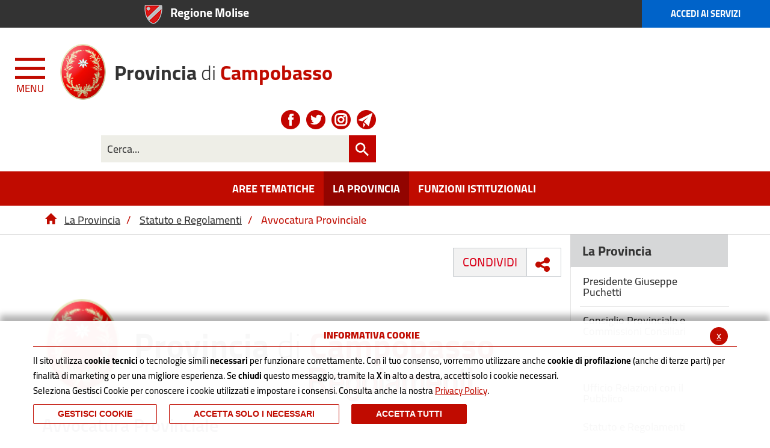

--- FILE ---
content_type: text/html; charset=UTF-8
request_url: https://www.provincia.campobasso.it/flex/cm/pages/ServeBLOB.php/L/IT/IDPagina/2011
body_size: 10576
content:
<!DOCTYPE html>
<html lang="it">
<head>
<!--

		FlexCMP - Digital Experience Platform (DXP)
		v. 7.9.13 - 2025
		(c) 2000-2025 Deda Digital s.r.l. - Bologna, Italy - www.flexcmp.com - www.deda.digital
	-->
		<meta name='generator' content='FlexCMP - www.flexcmp.com' />
	


    <meta charset="UTF-8">
    <meta http-equiv="X-UA-Compatible" content="IE=edge">
    <meta name="viewport" content="width=device-width, initial-scale=1">
    <!-- START INDEX --><title>Provincia di Campobasso - Regolamenti - 2 - Avvocatura Provinciale</title><!-- STOP INDEX -->

    <!-- Bootstrap -->
    <link href="https://www.provincia.campobasso.it/flex/TemplatesUSR/assets/bootstrap-3.3.7/css/bootstrap.min.css" rel="stylesheet">
    <link href="https://www.provincia.campobasso.it/flex/TemplatesUSR/assets/font-awesome-4.6.3/css/font-awesome.min.css" rel="stylesheet">

    <link rel='stylesheet' media='screen' href='https://www.provincia.campobasso.it/flex/cm/pages/ServeCSS.php/L/IT/N/r_flex.css/M/-/BF/CHROME/BV/131.0.0.0?0ZkS5b' />
    <link href='https://www.provincia.campobasso.it/flex/TemplatesUSR/assets/css/wheelmenu.css' rel='stylesheet'>    
    <link rel='stylesheet' media='screen' href='https://www.provincia.campobasso.it/flex/cm/pages/ServeCSS.php/L/IT/N/responsive.css/M/-/BF/CHROME/BV/131.0.0.0?b0gS5b' />
    <link rel="stylesheet" media="print" href='https://www.provincia.campobasso.it/flex/cm/pages/ServeCSS.php/L/IT/N/Stampa.css/M/-/BF/CHROME/BV/131.0.0.0?0ZkS5b' />

    <meta name='keywords' content='' />
    <meta name='description' content='' />
    <meta name='author' content='Provincia di Campobasso' />
    <meta name="robots" content="index,follow">

    <link rel="shortcut icon" href="https://www.provincia.campobasso.it/flex/TemplatesUSR/assets/img/favicon.ico" type="image/x-icon">
    <link rel="apple-touch-icon" href="https://www.provincia.campobasso.it/flex/TemplatesUSR/assets/img/apple-touch-icon.png" />

    
    

<link rel='canonical' href='https://www.provincia.campobasso.it/flex/cm/pages/ServeBLOB.php/L/IT/IDPagina/2011' />
<link rel='alternate' href='https://www.provincia.campobasso.it/flex/cm/pages/ServeBLOB.php/L/IT/IDPagina/2011' hreflang='it' />
<meta property="og:title" content="Regolamenti - 2 - Avvocatura Provinciale" />
<meta property="og:type" content="article" />
<meta property="og:url" content="https://www.provincia.campobasso.it/flex/cm/pages/ServeBLOB.php/L/IT/IDPagina/2011" />
<meta property="og:site_name" content="www.provincia.campobasso.it" />
<meta property="og:image" content="https://www.provincia.campobasso.it/flex/images/1/1/f/D.368fc1f0bfbee3be4d1a/Provincia_Regoalmenti.png" />
<meta name="twitter:card" content="summary" />
<meta name="twitter:site" content="www.provincia.campobasso.it" />
<meta name="twitter:creator" content="FlexCMP" />
<meta name="twitter:title" content="Regolamenti - 2 - Avvocatura Provinciale" />
<meta name="twitter:image:src" content="https://www.provincia.campobasso.it/flex/images/1/1/f/D.368fc1f0bfbee3be4d1a/Provincia_Regoalmenti.png" />

</head>
<body class="push-body-toright fx-idp-2011 fx-cl-6001 fx-cl-60019 mac chrome vma-131 vmi-0">
<a class="hidden-print" href="#" id="back-to-top" title="Torna a inizio pagina"><i class="fa fa-chevron-up" aria-hidden="true"></i></a>
<div class="overlay"></div>
<!-- INIZIO SKIP -->
<!--<ol class="GoAway">
	<li><a href="#Contenuto" accesskey='5'>Contenuto della pagina</a></li>
	<li><a href="#MenuPrincipale" accesskey='6'>Menu principale di navigazione</a></li>
	<li><a href="#MenuSezione" accesskey='7'>Menu di sezione</a></li>
</ol>-->


<div class="LinkSkip"><a href="#Contenuto">Vai al contenuto principale</a></div>
<div class="LinkSkip"><a href="#MenuPrincipale">Vai al menu principale di navigazione</a></div>
<div class="LinkSkip"><a href="#MenuSezione">Vai al menu di sezione</a></div>
<div class="LinkSkip"><a href="#Footer">Vai al footer</a></div>
<!-- FINE SKIP -->

	<div class="push_container">   
        <!-- INIZIO TESTATA -->
<div class="TopTestata hidden-print">
    <div class="container-fluid">
        <div class="row">
        	<div class="col-xs-6 col-sm-4 col-md-offset-2 col-md-3 col-lg-offset-2 col-lg-4">
            	<a href="http://www3.regione.molise.it" class="IcoRC target_blank" title="Regione Molise">Regione Molise</a>
            </div>
            <div class="col-xs-6 col-sm-offset-4 col-sm-4 col-md-offset-5 col-md-2 col-lg-offset-4 col-lg-2 NOPAD">
            	<a href="https://www.provincia.campobasso.it/servizi" class="AccediServizi target_blank" title="Accedi ai Servizi">Accedi ai Servizi</a>
            </div>
        </div>
    </div>
</div>


        
<div id="tWrapper">
    <div class="Testata hidden-print">
        <div class="btnBurger">    
            <button type="button" class="hamburger is-closed animated fadeInLeft" data-toggle="offcanvas" data-target="#sidebar" aria-controls="sidebar" aria-expanded="false" aria-label="Menu apri/chiudi Toggle navigation"> 
                <span class="hamb-top"></span> 
                <span class="hamb-middle"></span> 
                <span class="hamb-bottom"></span> 
                <span class="menu">MENU</span>
            </button>                            
        </div> 
        <div class="sidebar-offcanvas row-offcanvas hidden-print hidden vh" id="sidebar" role="navigation">
    <div class="MenuVBIG js-menu-marika">
    	
<!-- trailindex - start cached content -->

<ul class="nav navbar-nav"><li><a href='https://www.provincia.campobasso.it/Home' title='' ><span>Home</span></a>
</li>
</ul>


<!-- trailindex - end cached content -->
 <!--Home-->
        
<!-- trailindex - start cached content -->

<ul class="nav navbar-nav"><li class="dropdown"><a href='https://www.provincia.campobasso.it/la-provincia' title='' ><span>La Provincia</span></a>
<span class="dropdown-toggle glyphicon glyphicon-chevron-down"></span><ul class="collapse"><li><a href='https://www.provincia.campobasso.it/la-provincia' title='' ><span>Home page La Provincia</span></a></li>
<li><a href='https://www.provincia.campobasso.it/la-provincia/presidente' title='' ><span>Presidente Giuseppe Puchetti</span></a>
</li>
<li class="dropdown dropdown-submenu"><a href='https://www.provincia.campobasso.it/flex/cm/pages/ServeBLOB.php/L/IT/IDPagina/7' title='' ><span>Consiglio Provinciale e Commissioni Consiliari</span></a>
<span class="dropdown-toggle glyphicon glyphicon-chevron-down"></span><ul class="collapse"><li><a href='https://www.provincia.campobasso.it/flex/cm/pages/ServeBLOB.php/L/IT/IDPagina/7' title='' ><span>Home page Consiglio Provinciale e Commissioni Consiliari</span></a></li>
<li><a href='https://www.provincia.campobasso.it/consiglieri_in_carica' title='' ><span>Consiglieri</span></a>
</li>
<li><a href='https://www.provincia.campobasso.it/flex/cm/pages/ServeBLOB.php/L/IT/IDPagina/2599' title='' ><span>Commissioni Consiliari</span></a>
</li>
</ul>

</li>
<li><a href='https://www.provincia.campobasso.it/struttura-organizzativa' title='' ><span>Struttura organizzativa</span></a>
</li>
<li><a href='https://www.provincia.campobasso.it/urp' title='' ><span>Ufficio Relazioni con il Pubblico</span></a>
</li>
<li><a href='https://www.provincia.campobasso.it/flex/cm/pages/ServeBLOB.php/L/IT/IDPagina/18' title='' ><span>Statuto e Regolamenti</span></a>
</li>
<li><a href='https://www.provincia.campobasso.it/flex/cm/pages/ServeBLOB.php/L/IT/IDPagina/19' title='' ><span>Bilanci</span></a>
</li>
<li><a href='https://www.provincia.campobasso.it/flex/cm/pages/ServeBLOB.php/L/IT/IDPagina/1632' title='Informativa Privacy' ><span>Informativa Privacy</span></a>
</li>
</ul>

</li>
</ul>


<!-- trailindex - end cached content -->
 <!--Provincia-->
     	
<!-- trailindex - start cached content -->

<ul class="nav navbar-nav"><li class="dropdown"><a href='https://www.provincia.campobasso.it/aree-tematiche' title='' ><span>Aree Tematiche</span></a>
<span class="dropdown-toggle glyphicon glyphicon-chevron-down"></span><ul class="collapse"><li><a href='https://www.provincia.campobasso.it/aree-tematiche' title='' ><span>Home page Aree Tematiche</span></a></li>
<li><a href='https://www.provincia.campobasso.it/ambiente-territorio' title='' ><span>Ambiente e territorio</span></a>
</li>
<li><a href='https://www.provincia.campobasso.it/Edilizia-civile-scolastica' title='' ><span>Edilizia civile e scolastica</span></a>
</li>
<li><a href='https://www.provincia.campobasso.it/flex/cm/pages/ServeBLOB.php/L/IT/IDPagina/332' title='' ><span>Politiche europee</span></a>
</li>
<li><a href='https://www.provincia.campobasso.it/trasporti' title='' ><span>Licenze Trasporti,</span></a>
</li>
</ul>

</li>
</ul>


<!-- trailindex - end cached content -->
 <!--aree tematici-->
        
<!-- trailindex - start cached content -->

<ul class="nav navbar-nav"><li class="dropdown"><a href='https://www.provincia.campobasso.it/funzioni-istituzionali' title='' ><span>Funzioni Istituzionali</span></a>
<span class="dropdown-toggle glyphicon glyphicon-chevron-down"></span><ul class="collapse"><li><a href='https://www.provincia.campobasso.it/funzioni-istituzionali' title='' ><span>Home page Funzioni Istituzionali</span></a></li>
<li><a href='https://www.provincia.campobasso.it/ambiente-territorio' title='' ><span>Ambiente e territorio</span></a>
</li>
<li class="dropdown dropdown-submenu"><a href='https://www.provincia.campobasso.it/flex/cm/pages/ServeBLOB.php/L/IT/IDPagina/2922' title='' ><span>SAEL - Servizi al Territorio</span></a>
<span class="dropdown-toggle glyphicon glyphicon-chevron-down"></span><ul class="collapse"><li><a href='https://www.provincia.campobasso.it/flex/cm/pages/ServeBLOB.php/L/IT/IDPagina/2922' title='' ><span>Home page SAEL - Servizi al Territorio</span></a></li>
<li><a href='https://www.provincia.campobasso.it/sael-come-aderire' title='come aderire' ><span>Come Aderire</span></a>
</li>
<li><a href='https://www.provincia.campobasso.it/sael-amministrazione-digitale' title='Amministrazione Digitale' ><span>Amministrazione Digitale</span></a>
</li>
<li><a href='https://www.provincia.campobasso.it/sael-amministrazione-consulenza' title='Amministrazione e Consulenza' ><span>Amministrazione e Consulenza</span></a>
</li>
<li><a href='https://www.provincia.campobasso.it/sael-Formazione-Informazione' title='Formazione e Informazione' ><span>Formazione e Informazione</span></a>
</li>
<li><a href='https://www.provincia.campobasso.it/sael-Servizi-informatici' title='SAEL Servizi Informatici' ><span>Servizi Informatici</span></a>
</li>
<li><a href='https://www.provincia.campobasso.it/sael-Sportello-Unico-Attivita-Produttive' title='SAEL Sportello Unico Attività Produttive' ><span>SUAP Sportello Unico Attivit&agrave; Produttive</span></a>
</li>
<li><a href='https://www.provincia.campobasso.it/sael-Relazione-attivita' title='SAEL Sportello Unico Attività Produttive' ><span>Relazione attivit&agrave;</span></a>
</li>
<li><a href='https://www.provincia.campobasso.it/sael-News' title='SAEL Sportello Unico Attività Produttive' ><span>News</span></a>
</li>
</ul>

</li>
<li><a href='https://www.provincia.campobasso.it/cua' title='Centrale unica di committenza e degli appalti' ><span>CUA</span></a>
</li>
<li><a href='https://www.provincia.campobasso.it/Edilizia-civile-scolastica' title='' ><span>Edilizia civile e scolastica</span></a>
</li>
<li class="dropdown dropdown-submenu"><a href='https://www.provincia.campobasso.it/parita-e-pari-opportunita' title='' ><span>Pari Opportunit&agrave; e CUG</span></a>
<span class="dropdown-toggle glyphicon glyphicon-chevron-down"></span><ul class="collapse"><li><a href='https://www.provincia.campobasso.it/parita-e-pari-opportunita' title='' ><span>Home page Pari Opportunit&agrave; e CUG</span></a></li>
<li><a href='https://www.provincia.campobasso.it/flex/cm/pages/ServeBLOB.php/L/IT/IDPagina/1805' title='' ><span>Parit&agrave; e Pari Opportunit&agrave;</span></a>
</li>
<li><a href='https://www.provincia.campobasso.it/CUG' title='' ><span>CUG</span></a>
</li>
</ul>

</li>
</ul>

</li>
</ul>


<!-- trailindex - end cached content -->
 <!--funzioni istituzionali -->
        <ul class="nav navbar-nav">
            <li><a href="http://cloud.urbi.it/urbi/progs/urp/ur1UR033.sto?DB_NAME=n201798" class="target_blank" title="Amministrazione Trasparente">Amministrazione Trasparente</a></li><!-- amministrazione trasparente post 2017-->
        </ul>
        
<!-- trailindex - start cached content -->

<ul class="nav navbar-nav"><li class="dropdown"><a href='https://www.provincia.campobasso.it/flex/cm/pages/ServeBLOB.php/L/IT/IDPagina/4' title='' ><span>Modulistica e procedimenti</span></a>
<span class="dropdown-toggle glyphicon glyphicon-chevron-down"></span><ul class="collapse"><li><a href='https://www.provincia.campobasso.it/flex/cm/pages/ServeBLOB.php/L/IT/IDPagina/4' title='' ><span>Home page Modulistica e procedimenti</span></a></li>
<li><a href='https://www.provincia.campobasso.it/flex/cm/pages/ServeBLOB.php/L/IT/IDPagina/773' title='Modulistica e procedimenti - Per le associazioni' ><span>Per le associazioni</span></a>
</li>
</ul>

</li>
</ul>


<!-- trailindex - end cached content -->
 <!-- servizi -->
        
<!-- trailindex - start cached content -->

<ul class="nav navbar-nav"><li><a href='https://www.provincia.campobasso.it/flex/cm/pages/ServeBLOB.php/L/IT/IDPagina/507' title='' ><span>Notizie</span></a>
</li>
</ul>


<!-- trailindex - end cached content -->
 <!-- provincia notizie -->
    
    </div>   
</div>
        <div class="container">
            <div class="row">   
                <div class="contlogo">
                   <!-- <div class="col-xs-5 col-sm-2 col-md-1 NOPADDX">
                        <a href="https://www.provincia.campobasso.it/Home" class="LogoCampobasso" title="Provincia di Campobasso"></a>
                    </div>-->
                    <div class="col-xs-12 col-xs-offset-2 col-sm-7 col-sm-offset-0 col-md-6 NOPADSX">
                        <h1><a href="https://www.provincia.campobasso.it/Home" class="ProvCampobasso LogoCampobasso" title="Provincia di Campobasso">
                        <span class="bbb">Provincia</span> di <span class="bbr">Campobasso</span></a></h1>
                    </div>
                    <div class="col-xs-12 col-sm-5 col-md-offset-1 col-md-5">
                        <div class="hidden-xs BoxSocial">

                            <a class="Fb hvr-outline-out target_blank" href="https://www.facebook.com/ProvinciaCB1/" title="Visita la nostra pagina Facebook"></a>

                            <a class="Tw hvr-outline-out target_blank" href="https://twitter.com/provinciacb1" title="Visita il nostro profilo Twitter"></a>
                           
                            <a class="Is hvr-outline-out target_blank" href="https://www.instagram.com/provinciacampobasso/" title="Visita il nostro profilo Instagram"></a>
                            
                            <a class="Te hvr-outline-out target_blank" href="https://t.me/ProvinciaCB" title="Contattaci su Telegram"></a>

                        </div>
                        <div id="BoxCerca" data-placement="left">
                            
<form id='F1'  method='post' action='https://www.provincia.campobasso.it/flex/cm/FixedPages/Common/Search.v3.php/L/IT/s/2' enctype='multipart/form-data'>
<div class="Search">
	<label for="text" class="SearchFormText GoAway" accesskey="R">Cerca</label>
	<input type='text' id='text' name='text' value='' maxlength='40' placeholder='Cerca...' autocomplete='off' class='Input' />
	<input type='submit' id='btnOK' name='btnOK' value='cerca'  class='Submit'/>
</div> 
<div><input type='hidden' name='HaveDataF1' id='HaveDataF1' value='1' /></div>

</form>

                        </div>
                    </div>
                </div>




            </div>                     
        </div> 
        <nav class="MenuHTop" id="MenuPrincipale">
            <div class="container">
                <div class="row"> 
                        <div class="col-xs-12 col-md-12  col-lg-12 NOPAD">
                          
                        
<!-- trailindex - start cached content -->

<ol>
<li><a href='https://www.provincia.campobasso.it/aree-tematiche' title='' ><span>Aree Tematiche</span></a></li>
<li class='LISel'><strong><a class='Sel' href='https://www.provincia.campobasso.it/la-provincia' title='' ><span>La Provincia</span></a></strong></li>
<li><a href='https://www.provincia.campobasso.it/funzioni-istituzionali' title='' ><span>Funzioni Istituzionali</span></a></li>
</ol>


<!-- trailindex - end cached content -->

                    </div>
                </div>
			</div>
        </nav>
    </div>
</div>

    
</div>
<!-- FINE TESTATA -->

        <div class="breadcrumbWrapper hidden-print">
    <div class="container">
        <div class='row'>
            <div class='col-xs-12'>
                <a href="https://www.provincia.campobasso.it/Home" title="Torna alla home page"><span class="glyphicon glyphicon-home"></span></a><!-- BreadCrumb -->


<a href='https://www.provincia.campobasso.it/la-provincia' title="La Provincia">La Provincia</a><span class="divider">/</span>



<a href='https://www.provincia.campobasso.it/flex/cm/pages/ServeBLOB.php/L/IT/IDPagina/18' title="Statuto e Regolamenti">Statuto e Regolamenti</a><span class="divider">/</span>



<span>Avvocatura Provinciale</span>


<!-- -->

<!-- -->
            </div>
            <div class='clearfix'></div>
        </div>
    </div>
</div>
        <!-- START INDEX -->
        
        <section class="CorpoPagina">
            <a aria-label="punto ancoraggio contenuto" id="Contenuto">punto ancoraggio contenuto</a>
            <div class="container">
                <div class="row">
                    
                    <div class="col-xs-12 col-md-9">
                        
                        <div class="BoxLaterale">
                              
                        </div> 
                         <div class='socialWheelWrapper hidden-print'>
	<span>condividi</span>
	<p class='wheel-button' title='condividi'><a href="#" title="Condividi su facebook e twitter"><i class="fa fa-share-alt" aria-hidden="true"></i></a>
</p>
    <ul id='socialWheel' class='wheel'>
        <!--<li class='item'><a href='#' id='swLi' title='condividi su Linkedin'><i class="fa fa-linkedin" aria-hidden="true"></i><span class='hidden'>Linkedin</span></a></li>-->
        <li class='item'><a href='#' id='swFb' title='condividi su Facebook'><i class="fa fa-facebook" aria-hidden="true"></i><span class='hidden'>Facebook</span></a></li>
        <li class='item'><a href='#' id='swTw' title='condividi su Twitter'><i class="fa fa-twitter" aria-hidden="true"></i><span class='hidden'>Twitter</span></a></li>
    </ul>
</div>
                        
<!-- Begin BLOB Content -->
<div class='viewLineBreak'>&nbsp;</div><div class='viewLineBreak'>&nbsp;</div><div class='BLOBBlockAlignLeft'><img id='img-1' src='https://www.provincia.campobasso.it/flex/images/1/1/4/D.a7d380dd7ed701f6b439/Provincia_Regoalmenti.png' width="767" height="192" alt='' class='viewImg' /></div><div class='BLOBFloatClear'></div><div class='viewLineBreak'>&nbsp;</div> <h2 class="viewSottotitolo">Avvocatura Provinciale</h2><div class='viewLineBreak'>&nbsp;</div><div class='blob-element-download BLOBAlignLeft'><a title='Nuovo Regolamento Avvocatura Provinciale 2025  (525.47 KB)' href="https://www.provincia.campobasso.it/flex/cm/pages/ServeAttachment.php/L/IT/D/1%252F8%252F4%252FD.4d521f060c778db56888/P/BLOB%3AID%3D2011/E/pdf?mode=download"  class="viewLink viewLinkIMG "><img class='BLOBVAlignMiddle' src='https://www.provincia.campobasso.it/flex/TemplatesUSR/CM/TemplatesUSR-BLOB-img/Download/ACROBAT-PDF-big.gif' alt=' (525.47 KB)' />Nuovo Regolamento Avvocatura Provinciale 2025<span class='BLOBDownloadSize'> (525.47 KB)</span></a><span class='BLOBHidden'>.</span></div><div class='blob-element-download BLOBAlignLeft'><a title='Pratica Forense presso l&#039;Avvocatura Provinciale  (27.42 KB)' href="https://www.provincia.campobasso.it/flex/cm/pages/ServeAttachment.php/L/IT/D/1%252Fe%252Ff%252FD.da010ffd8eb9a7586145/P/BLOB%3AID%3D2011/E/pdf?mode=download"  class="viewLink viewLinkIMG "><img class='BLOBVAlignMiddle' src='https://www.provincia.campobasso.it/flex/TemplatesUSR/CM/TemplatesUSR-BLOB-img/Download/ACROBAT-PDF-big.gif' alt=' (27.42 KB)' />Pratica Forense presso l'Avvocatura Provinciale<span class='BLOBDownloadSize'> (27.42 KB)</span></a><span class='BLOBHidden'>.</span></div><div class='viewLineBreak'>&nbsp;</div><div><hr class='viewHR BLOBAlignLeft' /></div><div class='viewLineBreak'>&nbsp;</div> <h2 class="viewSottotitolo">Regolamenti non pi&ugrave; in vigore - Avvocatura Provinciale</h2><div class='viewLineBreak'>&nbsp;</div><div class='blob-element-download BLOBAlignLeft'><a title='Affidamento degli incarichi esterni  (492.58 KB)' href="https://www.provincia.campobasso.it/flex/cm/pages/ServeAttachment.php/L/IT/D/1%252F0%252F7%252FD.8e6e19e91f825a473f3c/P/BLOB%3AID%3D2011/E/pdf?mode=download"  class="viewLink viewLinkIMG "><img class='BLOBVAlignMiddle' src='https://www.provincia.campobasso.it/flex/TemplatesUSR/CM/TemplatesUSR-BLOB-img/Download/ACROBAT-PDF-small.gif' alt=' (492.58 KB)' />Affidamento degli incarichi esterni<span class='BLOBDownloadSize'> (492.58 KB)</span></a><span class='BLOBHidden'>.</span></div><div class='blob-element-download BLOBAlignLeft'><a title='Avvocatura Provinciale 2023  (370.6 KB)' href="https://www.provincia.campobasso.it/flex/cm/pages/ServeAttachment.php/L/IT/D/1%252F8%252F3%252FD.d5c37c9e5b1d09cf3699/P/BLOB%3AID%3D2011/E/pdf?mode=download"  class="viewLink viewLinkIMG "><img class='BLOBVAlignMiddle' src='https://www.provincia.campobasso.it/flex/TemplatesUSR/CM/TemplatesUSR-BLOB-img/Download/ACROBAT-PDF-small.gif' alt=' (370.6 KB)' />Avvocatura Provinciale 2023<span class='BLOBDownloadSize'> (370.6 KB)</span></a><span class='BLOBHidden'>.</span></div><div class='blob-element-download BLOBAlignLeft'><a title='Avvocatura Provinciale 2020  (595.55 KB)' href="https://www.provincia.campobasso.it/flex/cm/pages/ServeAttachment.php/L/IT/D/1%252F6%252Fb%252FD.3fee768e2bc1c49ada2a/P/BLOB%3AID%3D2011/E/pdf?mode=download"  class="viewLink viewLinkIMG "><img class='BLOBVAlignMiddle' src='https://www.provincia.campobasso.it/flex/TemplatesUSR/CM/TemplatesUSR-BLOB-img/Download/ACROBAT-PDF-small.gif' alt=' (595.55 KB)' />Avvocatura Provinciale 2020<span class='BLOBDownloadSize'> (595.55 KB)</span></a><span class='BLOBHidden'>.</span></div><div class='blob-element-download BLOBAlignLeft'><a title='Avvocatura Provinciale 2019  (124.04 KB)' href="https://www.provincia.campobasso.it/flex/cm/pages/ServeAttachment.php/L/IT/D/1%252F0%252F0%252FD.2273999b9bd43092bd02/P/BLOB%3AID%3D2011/E/pdf?mode=download"  class="viewLink viewLinkIMG "><img class='BLOBVAlignMiddle' src='https://www.provincia.campobasso.it/flex/TemplatesUSR/CM/TemplatesUSR-BLOB-img/Download/ACROBAT-PDF-small.gif' alt=' (124.04 KB)' />Avvocatura Provinciale 2019<span class='BLOBDownloadSize'> (124.04 KB)</span></a><span class='BLOBHidden'>.</span></div><div class='blob-element-download BLOBAlignLeft'><a title='Avvocatura Provinciale 2017  (96.04 KB)' href="https://www.provincia.campobasso.it/flex/cm/pages/ServeAttachment.php/L/IT/D/1%252F8%252F1%252FD.1a124a4ba916c1633b93/P/BLOB%3AID%3D2011/E/pdf?mode=download"  class="viewLink viewLinkIMG "><img class='BLOBVAlignMiddle' src='https://www.provincia.campobasso.it/flex/TemplatesUSR/CM/TemplatesUSR-BLOB-img/Download/ACROBAT-PDF-small.gif' alt=' (96.04 KB)' />Avvocatura Provinciale 2017<span class='BLOBDownloadSize'> (96.04 KB)</span></a><span class='BLOBHidden'>.</span></div><div class='blob-element-download BLOBAlignLeft'><a title='Avvocatura Provinciale 2015  (49.16 KB)' href="https://www.provincia.campobasso.it/flex/cm/pages/ServeAttachment.php/L/IT/D/1%252F4%252F1%252FD.b474b5024bb890c21b71/P/BLOB%3AID%3D2011/E/pdf?mode=download"  class="viewLink viewLinkIMG "><img class='BLOBVAlignMiddle' src='https://www.provincia.campobasso.it/flex/TemplatesUSR/CM/TemplatesUSR-BLOB-img/Download/ACROBAT-PDF-small.gif' alt=' (49.16 KB)' />Avvocatura Provinciale 2015<span class='BLOBDownloadSize'> (49.16 KB)</span></a><span class='BLOBHidden'>.</span></div>
<!-- End BLOB Content -->

						<!-- INIZIO SEZIONI AGGIUNTIVE CENTRALI -->









<!-- FINE SEZIONI AGGIUNTIVE CENTRALI -->
                    </div>
                   <div class="col-xs-12 col-sm-12 col-md-3 col-lg-3">
                        
                        <nav class="MenuV">
                            <a aria-label="punto ancoraggio menu sezione" id="MenuSezione">punto ancoraggio menu sezione</a>
                
                            
<!-- trailindex - start cached content -->

<ol>
<li><a href='https://www.provincia.campobasso.it/la-provincia' title='' ><span>La Provincia</span></a><ol>
<li><a href='https://www.provincia.campobasso.it/la-provincia/presidente' title='' ><span>Presidente Giuseppe Puchetti</span></a></li>
<li><a href='https://www.provincia.campobasso.it/flex/cm/pages/ServeBLOB.php/L/IT/IDPagina/7' title='' ><span>Consiglio Provinciale e Commissioni Consiliari</span></a></li>
<li><a href='https://www.provincia.campobasso.it/struttura-organizzativa' title='' ><span>Struttura organizzativa</span></a></li>
<li><a href='https://www.provincia.campobasso.it/urp' title='' ><span>Ufficio Relazioni con il Pubblico</span></a></li>
<li class='LISel'><strong><a class='Sel' href='https://www.provincia.campobasso.it/flex/cm/pages/ServeBLOB.php/L/IT/IDPagina/18' title='' ><span>Statuto e Regolamenti</span></a></strong></li>
<li><a href='https://www.provincia.campobasso.it/flex/cm/pages/ServeBLOB.php/L/IT/IDPagina/19' title='' ><span>Bilanci</span></a></li>
<li><a href='https://www.provincia.campobasso.it/flex/cm/pages/ServeBLOB.php/L/IT/IDPagina/1632' title='Informativa Privacy' ><img src='https://www.provincia.campobasso.it/flex/images/d/8/6/D.575404455fc3875285ad/Provincia_di_Campobasso_Stemma.png' alt='' /><span>Informativa Privacy</span></a></li>
</ol>
</li>
</ol>


<!-- trailindex - end cached content -->

                        </nav>
                        
                    </div>                                    
                </div>
            </div>
        </section>

        <!-- STOP INDEX -->
        <!-- INIZIO FOOTER -->
<section class="prefooter hidden-print">
    <div class="container">
        <div class="row">
            <strong>Valuta questo sito: </strong><a href="https://www.provincia.campobasso.it/questionario" title="Questionario di valutazione sito">COMPILA IL QUESTIONARIO</a>
        </div>
    </div>
</section>

<footer class="footer hidden-print">
    <a aria-label="punto ancoraggio footer" id="Footer">punto ancoraggio footer</a>
    <div class="container">
        <div class="row">
        	<div class="contlogo">
                <!--<div class="col-xs-12 col-sm-2 col-md-1 NOPADDX">
                    <a href="https://www.provincia.campobasso.it/Home" class="LogoCampobasso" title="Provincia di Campobasso"></a>
                </div>-->
                <div class="col-xs-12 col-sm-12 col-md-12 NOPADSX">
                    <a href="https://www.provincia.campobasso.it/Home" class="LogoCampobasso" title="Provincia di Campobasso"><span class="bbb">Provincia</span> di <span class="bbb">Campobasso</span></a>
                </div>
            </div>
        </div>
        
        <div class="row">
			<div class="col-xs-12 col-sm-6 col-md-3">
                <div class="MenuFooter Singolo">
                    <ol>
                    	<li>
                        	<a href="https://www.provincia.campobasso.it/la-provincia" title="Recapiti e contatti">Recapiti e contatti</a>
                        </li>
                    </ol>
                </div>
                <h2>Provincia di Campobasso</h2>
                <p>
                	Via Roma 47,</br>
                    86100 Campobasso (CB)</br>
                    &nbsp;</br>
                    Tel. <strong>+39 0874.4011(centralino)</strong></br>
                    Email: <a href="mailto:webmaster@provincia.campobasso.it" title="scivici una mail">webmaster@provincia.campobasso.it</a></br>
                    Pec: <a href="mailto:provincia.campobasso@legalmail.it" title="inviaci una pec">provincia.campobasso@legalmail.it</a></br></br>
                    P.IVA 00139600704 
                </p>
                 
            </div>
            <div class="col-xs-12 col-sm-6 col-md-3">
                <div class="MenuFooter">
                    
<!-- trailindex - start cached content -->

<ol>
<li><a href='https://www.provincia.campobasso.it/aree-tematiche' title='' ><span>Aree Tematiche</span></a><ol>
<li><a href='https://www.provincia.campobasso.it/ambiente-territorio' title='' ><img src='https://www.provincia.campobasso.it/flex/images/a/0/6/D.338a2f3b0ee6ede5edeb/ambiente.png' alt='' /><span>Ambiente e territorio</span></a></li>
<li><a href='https://www.provincia.campobasso.it/Edilizia-civile-scolastica' title='' ><img src='https://www.provincia.campobasso.it/flex/images/1/c/d/D.af69b9621716b044c4d9/edilizia_scolastica.png' alt='' /><span>Edilizia civile e scolastica</span></a></li>
<li><a href='https://www.provincia.campobasso.it/flex/cm/pages/ServeBLOB.php/L/IT/IDPagina/332' title='' ><img src='https://www.provincia.campobasso.it/flex/images/9/1/c/D.17d9836416c1c59aff66/politiche_europee.png' alt='' /><span>Politiche europee</span></a></li>
<li><a href='https://www.provincia.campobasso.it/trasporti' title='' ><img src='https://www.provincia.campobasso.it/flex/images/1/3/d/D.349f3fcea1ff0da1e067/licenze1.jpg' alt='' /><span>Licenze Trasporti,</span></a></li>
</ol>
</li>
</ol>


<!-- trailindex - end cached content -->

                </div>
            </div>
            <div class="col-xs-12 col-sm-6 col-md-3">
                <div class="MenuFooter">
                    
<!-- trailindex - start cached content -->



<!-- trailindex - end cached content -->

                </div>
            </div>
            <div class="col-xs-12 col-sm-6 col-md-3">
                <div class="MenuFooter">
                    
<!-- trailindex - start cached content -->

<ol>
<li><a href='https://www.provincia.campobasso.it/flex/cm/pages/ServeBLOB.php/L/IT/IDPagina/511' title='' ><span>Media Gallery</span></a></li>
<li><a href='https://www.provincia.campobasso.it/flex/cm/pages/ServeBLOB.php/L/IT/IDPagina/507' title='' ><span>Notizie</span></a></li>
<li><a href='https://www.provincia.campobasso.it/flex/cm/pages/ServeBLOB.php/L/IT/IDPagina/1822' title='' ><span>Comunicazione istituzionale</span></a></li>
</ol>


<!-- trailindex - end cached content -->

                </div>
            </div>
        </div>
        
        <div class="footerbottom">
            <div class="row">
                <div class="col-xs-12 col-sm-offset-7 col-sm-5 col-md-offset-9 col-md-3 NOPADDX">
                    <strong>Seguici su:</strong>  
                    <div class="BoxSocial">
                        <a class="Fb hvr-outline-out target_blank" href="https://www.facebook.com/ProvinciaCB1/" title="Visita la nostra pagina Facebook"></a>
                        <a class="Tw hvr-outline-out target_blank" href="https://twitter.com/provinciacb1" title="Visita il nostro profilo Twitter"></a>
                        <a class="Is hvr-outline-out target_blank" href="https://www.instagram.com/provinciacampobasso/" title="Visita il nostro profilo Instagram"></a>
                        <a class="Te hvr-outline-out target_blank" href="https://t.me/ProvinciaCB" title="Contattaci su Telegram"></a>
                     <!--  <a class="Yt hvr-outline-out target_blank" href="#" title="Visita il nostro canale YouTube"></a>-->
                    </div>
                </div>
            </div>
		</div> 
          
        <div class="row"> 
            <div class="col-xs-12 col-md-6">
            	<div class="MenuUtility">
                    
<!-- trailindex - start cached content -->

<ol>
<li><a href='https://www.provincia.campobasso.it/privacy-policy' title='Privacy Sito Provincia di Campobasso' ><span>Privacy</span></a></li>
<li><a href='https://www.provincia.campobasso.it/flex/cm/pages/eu-privacy.php/L/IT' title='' ><span>Cookie Policy</span></a></li>
<li><a href='https://form.agid.gov.it/view/6de292e0-97b7-11f0-8fab-d9df0c9267de' title='' ><span>Dichiarazione di accessibilita&#039;</span></a></li>
<li><a href='https://www.provincia.campobasso.it/Feedback' title='' ><span>Feedback</span></a></li>
<li><a href='https://www.provincia.campobasso.it/flex/cm/FixedPages/Common/SiteMapTree.php/L/IT' title='Mappa del Sito' ><span>Mappa del Sito</span></a></li>
</ol>


<!-- trailindex - end cached content -->

                </div>
            </div>
            <div class="col-xs-12 col-md-offset-0 col-md-7 col-lg-6 NOPAD">				
                <p class="textcopy">&copy; 2023 Provincia di Campobasso - Tutti i diritti riservati</p>
                <a class="Rss target_blank" href="#" title="RSS"></a>
            </div>
        </div>
    </div>
</footer>


<!-- FINE FOOTER -->


        <!-- INIZIO LINK AMMINISTRATIVI VERTICALI IN COLONNA -->
<div class="container">
    <div class="row">
        <div class="hidden-xs hidden-sm col-md-offset-4 col-md-4">
            <div></div>
            <div></div>
        </div>
    </div>
</div>
<!-- FINE LINK AMMINISTRATIVI VERTICALI IN COLONNA -->
        
    </div>
<script type='text/html' id='eu-privacy-tpl'>&lt;style type='text/css'&gt;

	:root {
		--colore-primario: #c00b00;
	}

	#eu-privacy {
		position: fixed;
		left: 0;
		width: 100%;
		min-height: 50px;
		z-index: 10000;
		bottom: 0;
		overflow: hidden;
		color: black;
		background-color: rgba(255,255,255,0.97);
		box-shadow: 0 -10px 10px rgba(0,0,0,0.3);
		-webkit-transform: translateY(600px);
		   -moz-transform: translateY(600px);
			-ms-transform: translateY(600px);
			 -o-transform: translateY(600px);
				transform: translateY(600px);
		
		-webkit-transition: transform 0.5s ease-in;
		-moz-transition: transform 0.5s ease-in;
		-ms-transition: transform 0.5s ease-in;
		-o-transition: transform 0.5s ease-in;
		transition: transform 0.5s ease-in;	
		top: auto !important;
	}
	#eu-privacy.open {
		-webkit-transform: translateY(0px);
		   -moz-transform: translateY(0px);
			-ms-transform: translateY(0px);
			 -o-transform: translateY(0px);
				transform: translateY(0px);
		
		-webkit-transition: transform 0.5s 1s ease-in;
		-moz-transition: transform 0.5s 1s ease-in;
		-ms-transition: transform 0.5s 1s ease-in;
		-o-transition: transform 0.5s 1s ease-in;
		transition: transform 0.5s 1s ease-in;
	}
	
	
	#eu-privacy-inner { margin: 15px; }
	#eu-privacy-inner p { font-size: 15px !important; line-height: 25px; }
	#eu-privacy-inner p a { color: var(--colore-primario);}
	
	#eu-privacy-inner p i {     
		font-size: 8px;
		top: -1px;
		position: relative;
		margin-right: 3px; 
		color: grey;
	}
	#eu-privacy-inner .title { 
		font-size: 16px !important;
		letter-spacing: 0;
		line-height: 17px;
		/*color: black;
		margin-bottom: 5px;*/
		text-transform: uppercase;
		font-weight: 700;
		text-align: center;
	
		color: var(--colore-primario);
		margin-bottom: 10px;
		padding-bottom: 10px;
		border-bottom: 1px solid var(--colore-primario);
	}
	.eu-privacy-check label {
		display: inline-block;
		max-width: 100%;
		margin-bottom: 5px;
		font-weight: 700;
		font-size: 14px;
		top: -2px;
		position: relative;
		margin-right: 5px;
	}
	.eu-privacy-buttons-container {
		margin: 5px 0 0;
		font-size: 12px;
		display: block;
		position: relative;
		font-family: "Helvetica Neue",Helvetica,Arial,sans-serif;
	}
	
	.eu-privacy-checks, .eu-privacy-buttons {
		display: flex;
		justify-content: flex-start;
	}
	
	.eu-privacy-check {
		margin: 0 15px 10px 0;
	}
	
	.eu-privacy-buttons .eu-privacy-button {
		display: inline-block;
		font-weight: 500;
		/*color: var(--colore-primario);*/
		text-align: center;
		vertical-align: middle;
		cursor: pointer;
		-webkit-user-select: none;
		-moz-user-select: none;
		-ms-user-select: none;
		user-select: none;
		/*background-color: transparent;*/
		border: 1px solid var(--colore-primario);
		text-transform: uppercase;
		padding: 5px 40px;
		font-size: 14px;
		line-height: 1.5;
		border-radius: .2rem;
		transition: color .3s ease-in-out, background-color .3s ease-in-out, border-color .15s ease-in-out,box-shadow .15s ease-in-out, opacity 0.3s ease-in-out;
		color: #fff;
		background-color: var(--colore-primario);
		font-weight: bold;
	}
	
	.eu-privacy-button:hover {
		text-decoration: none;
		/*
		color: #fff;
		background-color: var(--colore-primario);
		opacity: 0.7;
		*/
		color: var(--colore-primario);
		background-color: transparent;
	}
	
	.eu-privacy-buttons .eu-privacy-button-choose, .eu-privacy-buttons .eu-privacy-button-close {
		color: var(--colore-primario);
		background-color: transparent;
	}

	.eu-privacy-buttons .eu-privacy-button-choose:hover, .eu-privacy-buttons .eu-privacy-button-close:hover {
		background-color: var(--colore-primario);
		color: #fff;
	}

	.eu-privacy-buttons .eu-privacy-button-all:hover {
		color: #fff;
		background-color: var(--colore-primario);
		opacity: 0.7;
	}
	/*
	
	.eu-privacy-buttons .eu-privacy-button-all {
		color: #fff;
		background-color: var(--colore-primario);
		border-color: var(--colore-primario);
		text-transform: uppercase;
		padding: 5px 40px;
	}
	*/
	
	.eu-privacy-buttons .eu-privacy-button-container {
		margin: 0 20px 0 0;
	}
	.eu-privacy-buttons .eu-privacy-button-container a{
		text-decoration: none;
	}
	.eu-privacy-close-box a.eu-privacy-button.eu-privacy-button-close {
		background-color: var(--colore-primario);
		color: #ffffff;
		border-radius: 50%;
		width: 30px;
		height: 30px;
		display: block;
		text-align: center;
		line-height: 27px;
		transition: color .15s ease-in-out, background .3s ease-in-out, border-color .15s ease-in-out, box-shadow .15s ease-in-out, opacity 0.3s ease-in-out;
		margin-top:-5px;
	}
	.eu-privacy-close-box a.eu-privacy-button.eu-privacy-button-close:hover {
		color: var(--colore-primario);
		background-color: #ffffff;
	}
	.d-none { display: none; }
	.float-right { float: right !important;}
	@media screen and (max-width: 769px) {
		#eu-privacy-inner p, .eu-privacy-check label { font-size: 13px; line-height: 20px;}
	}
	@media screen and (max-width: 568px) {
		#eu-privacy {
			width: 100vw;
		}
		.eu-privacy-close-box {
			position: absolute;
			right: 15px;
			top: 5px;
			z-index: 1000;
		}
		.eu-privacy-close-box a.eu-privacy-button.eu-privacy-button-close {
			margin-top:0;
		}
		.eu-privacy-buttons, .eu-privacy-checks {
			flex-wrap: wrap;
		}
		.eu-privacy-buttons .eu-privacy-button-container {
			margin: 0px 0px 10px 0;
			width: 100%;
		}
		.eu-privacy-buttons .eu-privacy-button {
			width: 100%;
		}
		.eu-privacy-check { margin: 0 5px 0 0; flex: 0 1 46%;}
	}
&lt;/style&gt;

&lt;div class="container" data-dom-position="top"&gt;
	&lt;div class="eu-privacy-close-box float-right"&gt;
		&lt;a href="#" class="eu-privacy-button eu-privacy-button-close"&gt;x&lt;/a&gt;
	&lt;/div&gt;
	&lt;div class="row justify-content-center"&gt;
		&lt;div class="col-12 px-0"&gt;  
			&lt;h1 class="title"&gt;Informativa cookie&lt;/h1&gt;

			&lt;p class="text"&gt;

			&lt;p class="text"&gt;
				Il sito utilizza &lt;strong&gt;cookie tecnici&lt;/strong&gt; o tecnologie simili &lt;strong&gt;necessari&lt;/strong&gt; per funzionare correttamente. 
				Con il tuo consenso, vorremmo utilizzare anche &lt;strong&gt;cookie di profilazione&lt;/strong&gt; (anche di terze parti) per finalità di marketing o per una migliore esperienza.
				Se &lt;strong&gt;chiudi&lt;/strong&gt; questo messaggio, tramite la &lt;strong&gt;X&lt;/strong&gt; in alto a destra, accetti solo i cookie necessari.
				&lt;br /&gt;
				Seleziona Gestisci Cookie per conoscere i cookie utilizzati e impostare i consensi. Consulta anche la nostra &lt;a href="//www.provincia.campobasso.it/privacy-policy"&gt;Privacy Policy&lt;/a&gt;.
			&lt;/p&gt;


			&lt;div class='eu-privacy-buttons-container'&gt;

				&lt;div class='eu-privacy-checks'&gt;
	
					&lt;div class='eu-privacy-check d-none'&gt;
						&lt;input type='checkbox' name='eu-privacy-chk-necessary' id='eu-privacy-chk-necessary' value='1' disabled checked&gt;  
						&lt;label for='eu-privacy-chk-necessary'&gt;Necessari e tecnici&lt;/label&gt;
					&lt;/div&gt;
			
					&lt;div class='eu-privacy-check d-none'&gt;
						&lt;input type='checkbox' name='eu-privacy-chk-preferences' id='eu-privacy-chk-preferences' value='2'&gt;
						&lt;label for='eu-privacy-chk-preferences'&gt;Preferenze&lt;/label&gt;
					&lt;/div&gt;

					&lt;div class='eu-privacy-check d-none'&gt;
						&lt;input type='checkbox' name='eu-privacy-chk-statistics' id='eu-privacy-chk-statistics' value='4'&gt;
						&lt;label for='eu-privacy-chk-statistics'&gt;Statistiche&lt;/label&gt;
					&lt;/div&gt;
					&lt;div class='eu-privacy-check d-none'&gt;
						&lt;input type='checkbox' name='eu-privacy-chk-marketing' id='eu-privacy-chk-marketing' value='8'&gt;
						&lt;label for='eu-privacy-chk-marketing'&gt;Marketing&lt;/label&gt;
					&lt;/div&gt;
				
				&lt;/div&gt;

				&lt;div class='eu-privacy-buttons'&gt;
					&lt;div class='eu-privacy-button-container'&gt;
						&lt;a href='https://www.provincia.campobasso.it/flex/cm/pages/eu-privacy.php/L/IT' id='' class='eu-privacy-button eu-privacy-button-choose'&gt;Gestisci Cookie&lt;/a&gt;
					&lt;/div&gt;
					&lt;div class='eu-privacy-button-container'&gt;
						&lt;a href='#' id='eu-privacy-choose' class='eu-privacy-button eu-privacy-button-close'&gt;ACCETTA SOLO I NECESSARI&lt;/a&gt;
					&lt;/div&gt;

					&lt;div class='eu-privacy-button-container'&gt;
						&lt;a href='#' id='eu-privacy-choose-all' class='eu-privacy-button eu-privacy-button-all'&gt;Accetta Tutti&lt;/a&gt;
					&lt;/div&gt;
				&lt;/div&gt;
			
			&lt;/div&gt;
			
		&lt;/div&gt;
	&lt;/div&gt;
&lt;/div&gt;</script>

<script type='text/javascript'>var gAppConfigure = {
	kBlankLinkMessage: ' (Questo collegamento aprirà una nuova finestra)',
		kBaseURL: 'https://www.provincia.campobasso.it/flex/cm/',
		kDataURL: 'https://www.provincia.campobasso.it/flex/',
		eucookie: {"settings":1},
	lang: 'IT',
	isDevel: false
};</script>
<script type='text/javascript' src='https://www.provincia.campobasso.it/flex/cm/js.7.9.13/jq/jquery-3.4.1.min.js'></script>
<script type='text/javascript' src='https://www.provincia.campobasso.it/flex/cm/js.7.9.13/jq/FlexJS.js'></script><script type="text/javascript">
$().ready(function() {
window.__flex__eu_cookie_enabled = true;

// $(window).on('load', function() {

// });

(function() {

	if (! window.__flex__eu_cookie_enabled)
		return;

	function open() {

		if (fjs.euCookie.handler !== null)
			fjs.euCookie.handler.openDialog();
		else
			fjs.Loader.LoadJS('js/jq/eu-privacy-v2.js', function() {

				fjs.euCookie.handler = new fxEUPrivacy();

				fjs.euCookie.handler.openDialog();
			});
	}

	$('body').on('click', '.eu-privacy-button-set', function() {

		const el = $(this), as = el.data('after-set');

		if (as === 'reload')
			window.addEventListener('eu-privacy:changed', function(e) {

				location.reload();
			});

		open();

		return false;
	});

		// ho già un'impostazione attiva, non apro il dialog

	if (document.cookie.match(/fx-eu-privacy/))
		return;

	open();

})();

});
</script>


<script type='text/javascript' src='https://www.provincia.campobasso.it/flex/TemplatesUSR/assets/bootstrap-3.3.7/js/bootstrap.min.js'></script>
<script type='text/javascript' src='https://www.provincia.campobasso.it/flex/TemplatesUSR/assets/js/jquery.dotdotdot.min.js'></script>
<script type='text/javascript' src='https://www.provincia.campobasso.it/flex/TemplatesUSR/assets/js/DropDownMenu.js'></script>
<script type='text/javascript' src='https://www.provincia.campobasso.it/flex/TemplatesUSR/assets/js/winResizer.js'></script>
<script type='text/javascript' src='https://www.provincia.campobasso.it/flex/TemplatesUSR/assets/js/jquery.waypoints.min.js'></script>
<script type='text/javascript' src='https://www.provincia.campobasso.it/flex/TemplatesUSR/assets/js/sticky.min.js'></script>
<script type='text/javascript' src='https://www.provincia.campobasso.it/flex/TemplatesUSR/assets/js/gallery.js'></script>
<script type='text/javascript' src='https://www.provincia.campobasso.it/flex/TemplatesUSR/assets/js/galleryslider.js'></script>
<script type='text/javascript' src='https://www.provincia.campobasso.it/flex/TemplatesUSR/assets/js/spin.min.js'></script>
<script type='text/javascript' src='https://www.provincia.campobasso.it/flex/TemplatesUSR/assets/js/jquery.wheelmenu.min.js'></script>
<script type="text/javascript">$().ready(function() {



     $('.SfondoTopHome').addClass(' Sfondo' + (Math.floor(Math.random() * 4) + 1));

     if (screen.width > 991) {
        var divHeight = $('.CorpoPagina').height();
        $('.MenuV').css('min-height', divHeight+'px');
     }

    if ($('#back-to-top').length) {
        var scrollTrigger = 100, // px
            backToTop = function () {
                var scrollTop = $(window).scrollTop();
                if (scrollTop > scrollTrigger) {
                    $('#back-to-top').addClass('show');
                } else {
                    $('#back-to-top').removeClass('show');
                }
            };
        backToTop();
        $(window).on('scroll', function () {
            backToTop();
        });
        $('#back-to-top').on('click', function (e) {
            e.preventDefault();
            $('html,body').animate({
                scrollTop: 0
            }, 700);
        });
    }

  /* Offcanvas menu */

    (function(){
        var trigger = $('.hamburger'),
              overlay = $('.overlay'),
             isClosed = false;

            trigger.click(function () {
              hamburger_cross();
            });


            const button = document.querySelector('.hamburger');


        $('.overlay').click(function(e){
            $('.row-offcanvas').removeClass('active');
            $('.push_container').removeClass('active');
            $('#wrapper').toggleClass('toggled');
            overlay.hide();
                trigger.removeClass('is-open');
                trigger.addClass('is-closed');
                button.setAttribute('aria-expanded', 'false');
                isClosed = false;
        })

        function hamburger_cross() {

              if (isClosed == true) {
                overlay.hide();
                trigger.removeClass('is-open');
                trigger.addClass('is-closed');
                button.setAttribute('aria-expanded', 'false');
                isClosed = false;
              } else {
                overlay.show();
                trigger.removeClass('is-closed');
                trigger.addClass('is-open');
                button.setAttribute('aria-expanded', 'true');
                isClosed = true;
              }
          }




     $('li.dropdown').on('click', function(event) {
         if ($(this).hasClass('open')){
              $(this).removeClass('open');
          }else{
              $('li.dropdown').removeClass('open');
             $(this).addClass('open');
         }
     });
     
     $('li.dropdown-submenu').on('click', function(event) {
         if ($(this).hasClass('open')){
                       $('li.dropdown').removeClass('open');
              $(this).removeClass('open');
          }else{
          $('li.dropdown').removeClass('open');
              $('li.dropdown-submenu').removeClass('open');
             $(this).addClass('open');
         }
     });
     
     var ct = $('.collapse').collapse({ toggle: false });

$('.MenuVBIG').on('click', 'li', function() {

    var
        el = $(this),
        cl = el.children('ul')
    ;

    if (cl.length > 0) {

        cl.collapse('toggle');

        return false;

    } else
        el.children('a:first-child').click();
});

    })();

    $('[data-toggle="offcanvas"]').click(function (e) {
      e.preventDefault();
      $('.row-offcanvas').toggleClass('active');
      $('.row-offcanvas').toggleClass('hidden');
      $('.row-offcanvas').toggleClass('vh');
      $(this).toggleClass('active');
      $('body > div').toggleClass('active');
    });

    $('.row-offcanvas').click(function(e){
      if ($(e.target).hasClass('row-offcanvas') && $(this).is('.active')) {
        $(this).removeClass('active');
        $(this).removeClass('hidden');
        $(this).removeClass('vh');
      }
    });

    $(document).keyup(function (e) {
        // Bind key esc
        if (e.which === 27) {
            $('[data-toggle="offcanvas"]').click().focus();
        }
    });


        var sticky = null;
        winResizer.addAndExecute(function() {

            var ww = $(window).width();

            if (ww > 767) {

                if (sticky === null) {

                    sticky = new Waypoint.Sticky({

                        element: $('#tWrapper')[0],
                        handler: function(direction) {

                            var el = this.element;

                            console.log(el);

                            if (direction === 'down') {

                                $(el).addClass('stuck fadeInDown animated');
                            } else {

                                $(el).removeClass('stuck fadeInDown animated');
                            }
                        },
                        offset: -200
                    });
                }

                    } else {

                if (sticky !== null) {

                    sticky.destroy();
                    sticky = null;
                    $('#tWrapper').removeClass('stuck fadeInDown animated');
                }
                    }
        });

        $(window).on('load' , function() {

            var
                ww = $(window).width(),
                pi = $('.BoxVideo'),
                cts = $('#clickToScroll')
            ;

            cts.on('click', function() {

                $('html,body').animate({ scrollTop: pi.height() + 0 }, 'slow');
            });

            winResizer.addAndExecute(function(ww) {

                cts.css({'top' : pi.height() - 58 , 'display' : ww > 970 ? 'inline-block' : 'none'});
            });
        });


        $(window).on('load' , function(){
            //Social Like
                if ($(".twitter-share-button").length == 0) return;
            //Twitter
                if (typeof (twttr) != 'undefined') {
                    twttr.widgets.load();
                } else {
                    $.getScript('http://platform.twitter.com/widgets.js');
                }
            //Facebook
                (function() {
                    var e = document.createElement('script'); e.async = true;
                    e.src = document.location.protocol +
                      '//connect.facebook.net/it_IT/all.js#xfbml=1';
                    document.getElementById('fb-root').appendChild(e);
                }());
        });

        winResizer.addAndExecute(
            function() {
                var ww = $(window).width();
                //console.log(ww);
                if (ww <= 767) {
                    $('.CorpoPagina > div > div:nth-of-type(3n+3)').css('margin-right' , '0');
                    $('.CorpoPagina > div > div:nth-of-type(4n+4)').css('margin-right' , 0);
                    $(".Notizie article p").dotdotdot({
                        ellipsis    : '...',
                        tolerance : 0,
                        height: 150
                    });
                };
                if (ww > 767) {
                    $('.CorpoPagina > div > div:nth-of-type(3n+3)').css('margin-right' , '0');
                    $('.CorpoPagina > div > div:nth-of-type(4n+4)').css('margin-right' , 30);
                    $(".Notizie article p").dotdotdot({
                        ellipsis    : '...',
                        tolerance : 0,
                        height: 150
                    });
                };
                if (ww > 992) {
                    $('.CorpoPagina > div > div:nth-of-type(3n+3)').css('margin-right' , 20);
                    $('.CorpoPagina > div > div:nth-of-type(4n+4)').css('margin-right' , '0');
                    $(".Notizie article p").dotdotdot({
                        ellipsis    : '...',
                        tolerance : 0,
                        height: 100
                    });
                };
            }
        );


        $('.wheel-button').on('click' , function(){
            $('#socialWheel').toggle();
        });

        var wlh = window.location.href;
        
        $('#socialWheel li a').addClass('target_blank');
        $('#swLi').attr('href' , 'http://www.linkedin.com/shareArticle?url=' + wlh);
        $('#swTw').attr('href' , 'https://twitter.com/intent/tweet?text=&url=' + wlh );
        $('#swFb').attr('href' , 'https://www.facebook.com/sharer/sharer.php?u=' + wlh);


        
    
});</script>

</body>
</html>

--- FILE ---
content_type: text/css;charset=UTF-8
request_url: https://www.provincia.campobasso.it/flex/cm/pages/ServeCSS.php/L/IT/N/r_flex.css/M/-/BF/CHROME/BV/131.0.0.0?0ZkS5b
body_size: 11571
content:
/* Cached vesion created on 17/01/26 11:36:17*/
/* elapsed time: 0.007457971572876 secs */


/* error: Cannot find included path */
/* processed at 17/01/26 11:36:17 in 0.0072600841522217 secs */
 .GPContent{position:absolute;top:-10000px;left:-10000px;}.GalleryPlus{background:#ffffff;color:#333333;padding:10px;}.Gallery .GalleryPlus ul{padding:20px 0 0;margin:0;list-style-type:none;font-size:.7em;}.GalleryPlus ul li{background:#ffffff url(https://www.provincia.campobasso.it/flex/TemplatesUSR/Site/IT/TemplatesUSR-Site-img/GalleryPlus/Barra.gif) 0 100% repeat-x;margin-bottom:20px;padding-top:10px;padding-bottom:25px;}.GalleryPlus dl{margin:0;padding-bottom:5px;position:relative;}.GalleryPlus dt{margin:0;padding:0 0 0 10px;}.GalleryPlus ul li a{display:block;padding:4px .5% 6px .5%;margin:0 0 5px;font-weight:bold;color:#ffffff;background-color:#c00b00;}.GalleryPlus ul li img{background:url(https://www.provincia.campobasso.it/flex/TemplatesUSR/Site/IT/TemplatesUSR-Site-img/GalleryPlus/FotoBottom.gif) 50% 100% no-repeat;padding:0 0 12px;position:absolute;left:0;top:0;max-height:90px;}.GalleryPlus dd{margin:0;padding:0 0 0 10px;line-height:1.5em;}.GalleryPlus dd.Description{margin-bottom:10px;}.Affianca ul li{margin-right:1%;padding-left:.5%;padding-right:.5%;float:left;width:47.9%;min-height:170px;}.Affianca ul li a{width:99%;}.Centra .viewImageNumPag dl dt{text-align:center;}.GalleryList{}.AlbumList{}.Album{}.SingleImageTitPag{background:#ffffff url(https://www.provincia.campobasso.it/flex/TemplatesUSR/Site/IT/TemplatesUSR-Site-img/GalleryPlus/FotoBigBottom.gif) 0 50% repeat-x;}.SingleImageTitPag dl{margin:0;}.SingleImageTitPag dt{margin:0;padding:0;}.SingleImageTitPag dl dd{margin:5px 0;padding:0;font-size:.7em;text-align:center;font-style:italic;}.SingleImageTitPag img{position:static;background:none;padding:10px;margin:0 10px 0 0;border:1px solid #333333;max-height:none;}.SingleImageTitPag dl dt img{padding:0 0 12px;border:none;background:url(https://www.provincia.campobasso.it/flex/TemplatesUSR/Site/IT/TemplatesUSR-Site-img/GalleryPlus/FotoBottom.gif) 50% 100% no-repeat;}.SingleImageTitPag .SingleImage{float:left;}.viewImageTotal{float:left;margin:0 20px 10px 0;font-size:.7em;}.viewImageTotal dt strong{display:block;text-align:center;margin-bottom:4px;line-height:1.2em;}.viewImageTotal dd img{background:url(https://www.provincia.campobasso.it/flex/TemplatesUSR/Site/IT/TemplatesUSR-Site-img/GalleryPlus/FotoBottom.gif) 50% 100% no-repeat;padding:0 0 12px;}.ThumbImageSingle dl dt{padding:5px 0;}.ThumbImageSingle dl dt img{background:url(https://www.provincia.campobasso.it/flex/TemplatesUSR/Site/IT/TemplatesUSR-Site-img/GalleryPlus/FotoBottom.gif) 50% 100% no-repeat;padding:0 0 12px;}.ThumbImageSingle dl dd{font-size:.7em;text-align:center;font-style:italic;padding-left:0;}.BackLink{margin:10px 0;padding:0 0 0 20px;font-size:.7em;font-weight:bold;color:#c00b00;background:transparent url(https://www.provincia.campobasso.it/flex/TemplatesUSR/Site/IT/TemplatesUSR-Site-img/GalleryPlus/BackLink.gif) 0 1px no-repeat;}.viewImageNumPag dl dt{padding:5px 0;}.viewImageNumPag dl dt img{background:url(https://www.provincia.campobasso.it/flex/TemplatesUSR/Site/IT/TemplatesUSR-Site-img/GalleryPlus/FotoBottom.gif) 50% 100% no-repeat;padding:0 0 12px;}.viewImageNumPag dl dd{font-size:.7em;text-align:center;font-style:italic;}.GalleryPlus .FlexNavi{margin:10px auto;padding:10px 10px 20px;font-size:.65em;font-weight:bold;color:#333333;text-align:center;display:flex;-webkit-justify-content:center;justify-content:center;}.GalleryPlus .FlexNavi ol{margin:0;padding:0;list-style-type:none;}.GalleryPlus .FlexNavi ol li{float:left;}.GalleryPlus .FlexNavi span.NavInactive,.GalleryPlus .FlexNavi span.NavActive a,.GalleryPlus .FlexNavi span.NavActive strong,.GalleryPlus .FlexNavi ol li a,.GalleryPlus .FlexNavi ol li strong{margin:0 3px;padding:3px 5px 5px;display:block;float:left;border:1px solid #ffffff;}.GalleryPlus .FlexNavi a{color:#c00b00;background-color:transparent;text-decoration:none;}.GalleryPlus .FlexNavi a:hover,.GalleryPlus .FlexNavi span.NavActive strong,.GalleryPlus .FlexNavi ol li strong{color:#ffffff;background-color:#c00b00;padding:3px 5px 5px;}.SingleImageTitPag .FlexNavi{padding:30px 0 0 30px;font-size:.7em;background:none;}.SingleImageTitPag .FlexNavi ol{float:none;list-style-type:decimal;}.SingleImageTitPag .FlexNavi ol li{float:none;margin:0 0 5px;}.SingleImageTitPag .FlexNavi span.NavInactive,.SingleImageTitPag .FlexNavi span.NavActive a,.SingleImageTitPag .FlexNavi span.NavActive strong,.SingleImageTitPag .FlexNavi ol li a,.SingleImageTitPag .FlexNavi ol li strong{padding:2px;float:none;display:inline;border:none;}.SingleImageTitPag .FlexNavi a{color:#333333;background-color:transparent;text-decoration:underline;}.SingleImageTitPag .FlexNavi a:hover,.SingleImageTitPag .FlexNavi span.NavActive strong,.SingleImageTitPag .FlexNavi ol li strong{color:#333333;background-color:transparent;text-decoration:none;}.viewImageNumPag .FlexNavi{min-width:350px;}.FlexNavi{display:block;}@font-face{font-family:'Titillium Web';src:url(https://www.provincia.campobasso.it/flex/TemplatesUSR/assets/fonts/titillium-web/TitilliumWeb-Roman-VF.woff2) format('woff2-variations');font-weight:1 999;}b,strong{font-weight:600;}body{font-family:'Titillium Web',sans-serif;font-size:18px;line-height:1.5;color:#333333;background-color:#ffffff;min-width:300px !important;}.NOPADSX{padding-left:0;}.NOPADDX{padding-right:0;}.NOPAD{padding:0;}.BLOBBlockAlignCenter{text-align:center;}.hidden{width:0;}.vh{visibility:hidden;}*:focus-visible{outline:3px solid #000!important;}:focus-visible:not(.skip-style):focus{border-color:#000 !important;box-shadow:0 0 0 3px #000 !important;outline:3px solid #fff !important;outline-offset:3px;}.LinkSkip a{position:absolute;top:-10000px;left:-10000px;}.LinkSkip a{color:#333333 !important;}.LinkSkip a:focus{position:absolute !important;top:0 !important;left:0 !important;font-weight:bold;background-color:#fff;padding:20px;color:#333333;z-index:3001;}#Contenuto,#Footer,#MenuSezione{padding-top:150px;margin-top:-150px;font-size:0;position:absolute;}.BLOBAlignJustify{text-align:justify;}.BLOBAlignLeft{text-align:left;}.BLOBAlignRight{text-align:right;}.formError{color:#c00b00;font-weight:600;}.formErrorList{color:#c00b00;}form .formErrorList:last-child{margin-bottom:30px;}label,legend{font-weight:600;padding-right:10px;max-width:250px;font-size:1.8rem;border:none;min-width:150px;}form p .userFormat3{font-weight:600;padding:0px;background-color:#fff;min-width:250px;}label.formCheckboxLabel{padding-left:10px;min-width:250px;font-weight:400;}.formRadio label{font-weight:400;}.formRadio + sup{display:none;}.GoAway,.goAway{left:-10000px;position:absolute;top:-10000px;}.BLOBFloatClear{clear:both;}a.BLOBAnchor{display:block;position:relative;height:1px;width:100%;visibility:hidden;top:-95px;}img{max-width:100%;height:auto;}iframe + div + div,iframe + img + div + div,script + div + div{box-sizing:content-box!important;}.bbb{font-weight:600;}.bbr{color:#c00b00;font-weight:600;}.viewLink.viewLinkIMG img{margin-right:10px;}.Dida{color:#c00b00;font-weight:600;}a,a:focus,a:hover,a:active,a:visited{text-decoration:underline;color:#c00b00;}a:hover{text-decoration:underline;}.boxImg{padding-left:30px;padding-right:30px;}.contlogo a{text-decoration:none;}.userFormat3{background-color:#c00b00;padding:0 5px;}.viewLineBreak{height:20px;clear:both;}hr,.viewHR{border-color:#c00b00;}#Home h1,#Home .viewTitolo{padding-left:15px;font-size:40px;line-height:45px;display:inline-block;}h1,.viewTitolo{font-family:'Titillium Web',sans-serif;font-size:4.5rem;color:#333333;line-height:55px;margin:0;font-weight:600;margin-bottom:30px;}h2,.viewSottotitolo{color:#30373d;font-family:"Titillium Web",sans-serif;font-size:3rem;line-height:30px;margin:0;margin-bottom:15px;}h2.viewSotTitCell{color:#30373d;font-family:"Titillium Web",sans-serif;font-size:2rem;line-height:22px;margin:0;font-weight:600;}h3,.viewTitolo3{font-family:'Titillium Web',sans-serif;font-size:3.5rem;color:#c00b00;line-height:35px;margin:0;font-style:italic;}h4,.viewTitolo4{font-family:'Titillium Web',sans-serif;font-size:1.6rem;color:#c00b00;line-height:20px;margin:0;text-transform:uppercase;font-weight:600;}h5,.viewTitolo5{font-family:'Titillium Web',sans-serif;font-size:2.2rem;color:#333333;line-height:25px;margin:2px 0 7px;font-weight:600;}.rss_linkPdf{background:rgba(0,0,0,0) url(https://www.provincia.campobasso.it/flex/TemplatesUSR/modules/IT/TemplatesUSR-modules-img/ACROBAT-PDF-small.gif) no-repeat scroll 0 2px;padding-left:22px;}#home  a.newsLinkLine strong{color:#333333;text-decoration:none;}#home  a:hover.newsLinkLine{text-decoration:underline;}#home .mar p{line-height:20px;}.BLOBIMGSpacerRightWidth100 img{max-width:300px;height:auto;}.footer ol li img{display:none;}.footer a,.footer a:focus,.footer a:hover,.footer a:active,.footer a:visited{color:#65dbde;text-decoration:underline;font-weight:600;}.MenuFooter > ol > li > a:first-child{color:#fff;text-decoration:underline;}.np{padding:0px;margin:0px;}.npl{padding-left:0px;padding-right:30px;}.mar{margin-top:20px;margin-bottom:40px;}#Home .NewsBlock:first-child{padding:20px;color:#fff;}.Sxbox{float:left;margin:0px;padding:0px;width:40%;}.Sxbox img{width:100%;height:auto;}.Dxbox{float:right;padding:15px;width:60%;background-color:#f5f5f5;}.Dxbox h2.viewSottotitolo,.Dxbox h2.viewSottotitolo a{font-size:1.6rem;color:#000;font-weight:600;line-height:20px;}.Dxbox h2.viewSottotitolo a:hover{text-decoration:underline;}.RedBox{background-color:#c00b00;color:#fff;padding:30px;text-align:center;}.dida{margin-bottom:-15px;width:150px;background-color:#c00b00;color:#fff;padding:10px;text-align:center;}.RedBox h2.viewSottotitolo,.RedBox h2.viewSottotitolo a{color:#fff;text-align:left;margin-bottom:30px;}.GrayBox{background-color:#f5f5f5;color:#000;-moz-box-shadow:5px 5px 2px #CCC;-webkit-box-shadow:5px 5px 2px #CCC;box-shadow:5px 5px 2px #CCC;}#home .BLOBAlignCenter.viewLinkOnlyTextContainer{position:relative;}.itemVC{margin-bottom:15px;}.GrayBoxSx{width:48%;float:left;margin-right:10px;}.GrayBoxDx{width:48%;float:right;margin-left:10px;}.NewsEvidenza,.boxNews{background-color:#f0f0f0;}.boxNews{border-right:solid;border-right-color:#CCC;border-right-width:1px;min-height:400px;margin-bottom:30px;}#Home .RedBox h2.viewSottotitolo,#Home .RedBox h2.viewSottotitolo a{color:#fff;margin-bottom:20px;margin-top:20px;}#Home .NewsBlock:first-child .NewsBlockImgLeft{width:50%;float:left;}.Sfondo2{background:transparent url(https://www.provincia.campobasso.it/flex/TemplatesUSR/assets/img/testata/Sfondo2.jpg) no-repeat scroll 50% 0;}.redtitle{color:#c00b00;font-weight:600;}.Dxbox h2.viewSottotitolo a{font-size:2rem;text-decoration:none;}#home .didalayer a strong{font-size:2.4rem;line-height:24px;text-decoration:none;}#home .didalayer a.newsLinkLine{position:relative;display:block;margin-bottom:30px;}#home .didalayer .parNews{position:relative;margin-bottom:30px;}#home .didalayer .data{position:relative;margin-bottom:30px;}.allineaSx{text-align:left;padding-left:0px;}.SfondoTopHome{background-size:cover;display:block;max-width:100%;min-height:362px;overflow:hidden;position:relative;z-index:0;margin-bottom:30px;}.itemVC img{min-height:200px;}.BoxBottoni{height:200px;background-color:#f0f0f0;}.BoxBottoni .BLOBAlignLeft{width:50%;float:left;margin-top:80px;}.BoxAreeTematiche{background-color:#e0e0e0;}.BoxTrasparenza{text-align:left;background-color:#fff;padding-top:40px;padding-bottom:40px;}.BoxTrasparenza h2.viewSottotitolo{float:left;font-size:40px;}.LinkStrumenti{text-align:center;margin-top:40px;}.LinkStrumenti .itemTrasp{min-height:150px;}#home .BoxContPag .viewLink{color:#c00b00;font-family:"Titillium Web",sans-serif;font-size:2.6rem;font-weight:600;position:absolute;right:15px;text-decoration:underline;top:-38px;}#home  .BoxContPag section.BoxEventiNews  .viewLink{top:40px;}#home  .BoxContPag section.BoxEventiNews{width:100%;background-color:#f0f0f0;padding-bottom:30px;}#home .BoxContPag section.BoxEventiNews.BoxCI{background-color:#e9e9e9;}#home  .BoxContPag section.BoxBottoni  .viewLink{position:relative;}.titoloStrilloLink,.titoloStrilloLink a,.titoloStrilloLink a:visited,.titoloStrilloLink a:hover{font-weight:600;color:#c00b00;text-decoration:none;}.itemVC .linkedImg img{max-height:200px;}.BLOBIMGSpacerRightWidth300 img{max-width:300px;height:auto;margin-left:10px;}.BLOBIMGSpacerLeftWidth300 img{max-width:300px;height:auto;margin-right:10px;}.BoxEventiNews h2.viewSottotitolo{margin-bottom:30px;margin-top:50px;font-weight:600;font-size:50px;}.BoxAreeTematiche h2.viewSottotitolo{font-weight:600;font-size:5rem;}.BoxTrasparenza  h2.viewSottotitolo{font-weight:600;font-size:5rem;}.BoxTrasparenza h2.viewSottotitolo::after{background-attachment:scroll;background-image:url(https://www.provincia.campobasso.it/flex/TemplatesUSR/assets/img/icone/freccia_dx.png);background-position:0 0;background-repeat:no-repeat;content:" ";float:right;height:62px;margin-left:-50px;margin-top:50px;width:65px;}h2.menutitle{font-size:4rem;padding-bottom:30px;}h2.menutitle a{color:#000000;text-decoration:none;font-weight:600;}h2.menutitle:after{content:"";display:block;background:url(https://www.provincia.campobasso.it/flex/TemplatesUSR/assets/img/icone/freccia_dw.png) no-repeat right top;float:right;width:33px;height:40px;margin-right:5px;line-height:40px;}.linkutili ol li .icoTrasp,.linkutili ol li .textTrasp{float:left;}#aree-tematiche .BLOBWidth50,.BLOBWidth50{width:48%;}#aree-tematiche .viewParCell a{-moz-user-select:none;border:1px solid transparent;border-radius:0.25rem;display:inline-block;font-size:1.5rem;font-weight:400;line-height:1.25;padding:0.5rem 1rem;text-align:center;transition:all 0.2s ease-in-out 0s;vertical-align:middle;white-space:nowrap;background-color:#c00b00;border-color:#c00b00;color:#fff;text-decoration:underline;font-weight:bold;}#aree-tematiche .BLOBRow1px{height:5px;clear:both;}.contBoxFB .icoFB{background:transparent url(https://www.provincia.campobasso.it/flex/TemplatesUSR/assets/img/sprites.png) no-repeat scroll 100% 100% / 800px 800px;content:"";display:block;float:left;height:50px;margin-left:10px;width:50px;}a.icoFB:link{text-transform:none;}section.BoxAreeTematiche{padding-top:50px;padding-bottom:40px;}section.BoxAvvisi{padding-bottom:40px;}.contBoxFB h2{font-size:2.4rem;line-height:60px;vertical-align:middle;float:left;font-weight:600;}.linkutili{}.linkutili ol li{margin-top:10px;margin-bottom:10px;}.MenuV .linkutili ol li a{background-color:#f0f0f0;}.MenuV > ol > li > ol > li.LIStrong > ol > li > a{margin-left:20px;}.MenuV ol li a{opacity:1;}.MenuV > ol > li > ol > li > ol > li > a:hover{color:#fff;}.MenuV > ol > li > ol > li > ol > li > a::before{}.MenuV > ol > li > ol > li > ol > li > a:hover:before{color:#fff;}.MenuV ol li a span.linkPar{font-family:"Titillium Web",sans-serif;font-size:2.2rem;font-weight:600;line-height:25px;text-transform:none;vertical-align:middle;padding-left:5px;}.MenuV.linkutili ol li a,.MenuV.linkutili ol li.LIStrong strong{background-color:#f0f0f0;}.linkutili{margin:-97px 0 0;background-color:#f0f0f0;min-height:962px;border-left:1px solid #e6e6e6;font-family:"Titillium Web",sans-serif;margin:0;margin-top:47px;position:relative;}.linkutili ol{list-style:outside none none;margin:0;padding:0;}.linkutili ol li{background-color:transparent;border:medium none;font-family:"Titillium Web",sans-serif;margin:0;padding:0;clear:both;}#comune .container img{margin-right:5px;}.imglow{float:left;max-width:20%;}.txtdx{float:left;max-width:80%;}.BoxAree-Tematiche img{min-height:202px;}.menutitle{margin:-97px 0 0;background-color:#f0f0f0;padding-top:97px;padding-left:20px;}#aree-tematiche .linkutili{background-color:#f0f0f0;}#aree-tematiche h1.viewTitolo1{padding-left:15px;}#aree-tematiche .MenuV ol ol li.LIStrong strong{color:#c00b00;}#aree-tematiche .linkutili ol li ol li a img{display:none;}#aree-tematiche .NewsBlockImgLeft,#aree-tematiche .NewsBlockImgRight{float:left;margin-right:15px;}.NewsBlock{clear:both;margin-bottom:15px;margin-top:20px;}#home .NewsBlock{margin-top:0px;}.NewsBlock h2.viewSottotitolo{display:none;}#home .NewsBlock h2.viewSottotitolo,#home .NewsBlock h2.viewSottotitolo a{display:block;font-family:'Titillium Web',sans-serif;font-size:4rem;line-height:4rem;font-weight:600;text-decoration:none;}#home .NewsBlock h2.viewSottotitolo a:hover{text-decoration:underline;}#aree-tematiche .BLOBAlignLeft{margin-right:10px;margin-top:10px;}ol.BLOBListSymbolCustom1{list-style:none;padding:0;margin:0;}ol.BLOBListSymbolCustom1 li{display:block;position:relative;margin:5px 0 5px 10px;}ol.BLOBListSymbolCustom1 li:before{content:"\e258";font-family:"Glyphicons Halflings";color:#c00b00;padding:5px;vertical-align:top;}ol.BLOBListSymbolCustom2{list-style:none;padding:0;margin:0;}ol.BLOBListSymbolCustom2 li{display:block;position:relative;margin:5px 0 5px 10px;}ol.BLOBListSymbolCustom2 li:before{content:"\270f";font-family:"Glyphicons Halflings";color:#c00b00;padding:5px 10px 5px 5px;vertical-align:top;}.BLOBFloatLeft{margin-right:15px;float:left;}.BLOBFloatRight{margin-left:15px;float:right;}.TopTestata{background-color:#333333;}.TopTestata a{text-decoration:none;}.breadcrumbWrapper{border-bottom:solid;border-bottom-color:#CCC;border-bottom-width:1px;}.TopTestata .IcoRC{font-size:2rem;color:#ffffff;font-weight:600;padding:5px 0;display:block;}.TopTestata .IcoRC:before{background:transparent url(https://www.provincia.campobasso.it/flex/TemplatesUSR/assets/img/elements/sprites.png) 0 -128px no-repeat;content:" ";display:inline-block;height:35px;width:35px;margin:0 10px;vertical-align:middle;position:relative;background-size:800px 800px;}.TopTestata .AccediServizi{background-color:#0063C9;display:block;color:#ffffff;text-transform:uppercase;font-weight:600;font-size:1.5rem;padding:12px 0;text-align:center;}.Testata{background-color:#ffffff;display:block;padding:15px 0 0;}.btnBurger{display:inline-block;float:left;margin-right:20px;}.Testata .contlogo{display:block;position:relative;min-height:120px;}.Testata .contlogo .LogoCampobasso::before{background:transparent url(https://www.provincia.campobasso.it/flex/TemplatesUSR/assets/img/elements/sprites.png) no-repeat;background-position:0 12px;height:121px;width:81px;display:block;position:absolute;top:0;left:0;padding:0;content:'';}.stuck .Testata .contlogo .LogoCampobasso::before{content:"";display:block;position:absolute;top:18px;left:0;height:60px;width:43px;background:url(https://www.provincia.campobasso.it/flex/TemplatesUSR/assets/img/elements/sprites.png) no-repeat;background-position-x:0%;background-position-y:0%;background-size:auto auto;background-size:400px 400px;background-position:0 0;}.Testata .contlogo a.ProvCampobasso{color:#333333;font-size:3.4rem;font-weight:300;padding:35px 0 0;text-align:left;display:block;padding-left:90px;}.stuck .Testata .contlogo{height:110px;}.stuck .Testata .contlogo a.ProvCampobasso{padding:18px 0 0;padding-left:60px;}.bbb{font-weight:600;}.bbr{color:#c00b00;font-weight:600;}.Testata .contlogo a:hover{text-decoration:none;}.Testata .BoxSocial{display:inline-block;float:right;}.Testata .BoxSocial a{display:inline-block;float:left;vertical-align:top;height:32px;width:32px;margin:15px 0 10px 10px;text-align:center;position:relative;background-size:800px 800px;}.Testata .BoxSocial a.Fb{background:transparent url(https://www.provincia.campobasso.it/flex/TemplatesUSR/assets/img/elements/sprites.png) -48px -128px no-repeat;}.Testata .BoxSocial a.Tw{background:transparent url(https://www.provincia.campobasso.it/flex/TemplatesUSR/assets/img/elements/sprites.png)  -88px -128px no-repeat;}.Testata .BoxSocial a.Yt{background:transparent url(https://www.provincia.campobasso.it/flex/TemplatesUSR/assets/img/elements/sprites.png) -128px -128px no-repeat;}.Testata .BoxSocial a.Is{background:transparent url(https://www.provincia.campobasso.it/flex/TemplatesUSR/assets/img/elements/sprites.png) -208px -128px no-repeat;}.Testata .BoxSocial a.Te{background:transparent url(https://www.provincia.campobasso.it/flex/TemplatesUSR/assets/img/elements/sprites.png) -168px -128px no-repeat;}.fa{display:inline-block;font:normal normal normal 14px/1 FontAwesome;font-size:14px;font-size:inherit;text-rendering:auto;-webkit-font-smoothing:antialiased;-moz-osx-font-smoothing:grayscale;}.socialWheelWrapper{font-size:1.5rem;text-transform:uppercase;position:absolute;float:right;right:0%;top:-40px;width:180px;min-height:46px;margin-top:12px;border:1px solid #c6cace;}.socialWheelWrapper span{align-items:center;display:flex;float:left;min-height:46px;line-height:46px;background:#f2f2f2;font-size:1.33em;padding:0 15px;transition:all 300ms;color:#da0019;border-right:1px solid #c6cace;}.socialWheelWrapper p{content:"\f1e0";font-family:'FontAwesome';height:37px;margin:0;width:33px;display:block;padding:6px;float:right;color:content:"\f1e0";font-family:'FontAwesome';height:37px;margin:0;width:33px;display:block;padding:6px;float:right;right:15px;font-size:2.8rem;color:#da0019;position:absolute;cursor:pointer;position:absolute;cursor:pointer;}ul.wheel{position:absolute !important;left:0;top:0;margin:0;background-color:#f3f3f3;}ul.wheel li{display:inline-block;margin:0;margin-left:0px;}ul.wheel li:first-child{margin-left:0;border-right:1px solid #c6cace;}ul.wheel li a{display:block;padding:4px 20px;font-size:25px;width:57px;}ul.wheel li a .fa-facebook{color:#004f8f;}ul.wheel li a .fa-twitter{color:#00aef3;}.Interno .socialWheelWrapper{font-size:1.5rem;text-transform:uppercase;position:absolute;float:right;right:0;width:180px;margin-top:0;border:1px solid #c6cace;}.viewPar p a{display:inline-block;}.overlay{background-color:rgba(0,0,0,0.4);bottom:0;display:none;height:100%;left:0;position:fixed;right:0;top:0;width:100%;z-index:1;}.sidebar-offcanvas,.push-body-toright,.push_container{transition:all 0.3s ease 0s!important;}.animated{opacity:1;}.animated{-webkit-animation-duration:1s;animation-duration:1s;}@-webkit-keyframes fadeInDown{0%{opacity:0;-webkit-transform:translateY(-20px);transform:translateY(-20px);}100%{opacity:1;-webkit-transform:translateY(0);transform:translateY(0);}}@keyframes fadeInDown{0%{opacity:0;-webkit-transform:translateY(-20px);-ms-transform:translateY(-20px);transform:translateY(-20px);}100%{opacity:1;-webkit-transform:translateY(0);-ms-transform:translateY(0);transform:translateY(0);}}.fadeInDown{-webkit-animation-name:fadeInDown;animation-name:fadeInDown;}.CorpoPagina{padding:50px 0;}.hr.viewHR{border-color:#c00b00;}.BoxLaterale{display:inline-block;float:left;margin:0;padding:0;width:232px;}.TitoloMixPersonalizzato{font-size:5rem;line-height:55px;margin:0;color:#333333;}.TitoloMixPersonalizzato strong{font-weight:600;}.TestoPiccolo{font-size:1.4rem;}.TestoPiccolo a{text-decoration:underline;}.BoxDimensioneFissa{display:block;border:1px solid #333333;padding:15px;margin:15px 0;}.LinkSemplice{display:inline-block;float:right;margin-right:15px;}.LinkSemplice a{color:#c00b00;font-size:2.5rem;font-weight:600;line-height:35px;text-decoration:underline;vertical-align:bottom;}.ContSfondoGrigio .LinkSemplice,.ContSfondoBianco .LinkSemplice{display:inline-block;float:right;position:relative;right:0;top:-35px;width:100%;text-align:right;}.ContSfondoGrigio .LinkSemplice a,.ContSfondoBianco .LinkSemplice a{color:#c00b00;font-size:2.5rem;font-weight:600;line-height:35px;position:relative;text-decoration:underline;vertical-align:bottom;width:100%;}.ContSfondoBlu .LinkSemplice{display:inline-block;float:right;position:relative;right:0;top:-35px;width:27%;}.ContSfondoBlu .LinkSemplice a{color:#ffffff;font-size:2.5rem;font-weight:600;line-height:35px;position:absolute;text-decoration:underline;vertical-align:bottom;}.DalProvincia{display:block;overflow:hidden;margin-bottom:50px;}.DalProvincia ol{display:block;list-style:none;margin:0;padding:0;}.DalProvincia span{font-size:1.8rem;line-height:20px;color:#c00b00;font-weight:600;margin-bottom:15px;}#Home .DalProvincia h1{font-size:4rem;line-height:45px;padding:0;}.DalProvincia p{margin:20px 0 0;}.DalProvincia a{color:#333333;}.itemVC{cursor:pointer;float:left;height:205px;margin-bottom:30px;overflow:hidden;position:relative;width:100%;z-index:1;}.linkedImg{height:320px;}.itemVC img{height:110%;left:0;position:absolute;transition:all 300ms ease-out 0s;width:110%;z-index:-1;}.itemVC .dida{background-color:#c00b00;top:0;color:#ffffff;font-family:"Titillium Web",Helvetica,Arial,sans-serif;font-size:2rem;font-weight:600;left:0;line-height:30px;min-height:50px;padding:15px;position:absolute;text-align:center;width:100%;z-index:3000;}.itemVC a:hover img,.itemVC a:focus img,.itemVC a:active img{opacity:1;transform:scale(1.1);}.Notizie{display:block;margin:20px 0 0;width:100%;}.Notizie span{display:block;font-size:1.8rem;line-height:20px;color:#c00b00;font-weight:600;}.Notizie em{display:block;font-size:1.8rem;color:#333333;font-weight:400;font-style:normal;line-height:18px;margin:2px 0 15px;}.Notizie ol{display:block;list-style:none;padding:0;margin:0;}.Notizie .BoxArchivioN:nth-of-type(2n+1){clear:left;}.Notizie a{background-color:#eeeee7;padding:20px 15px;display:block;min-height:250px;margin:0 0 20px;}.Notizie a:hover{text-decoration:none;box-shadow:0px 5px 15px 2px rgba(0,0,0,0.15);}.Notizie p{color:#333333;margin-top:10px;}.Eventi{display:block;margin:20px 0;overflow:hidden;width:100%;}.Eventi ol{display:block;padding:0;margin:0;list-style:none;}.Eventi ol li .ContDivEventi{background-color:#c00b00;padding:15px;color:#ffffff;}.EArchivio .ContDivEventi{margin:0 0 20px;}.Eventi ol li .ContDivEventi:hover{background-color:#D6D7D8;}.Eventi span{display:block;font-size:1.8rem;line-height:20px;color:#ffffff;font-weight:600;}.Eventi em{display:block;font-size:1.8rem;color:#ffffff;font-weight:400;font-style:normal;line-height:18px;margin:2px 0 15px;}.Eventi h5{color:#ffffff;margin:2px 0 20px;}.Eventi p{color:#ffffff;line-height:20px;font-size:16px;}.Eventi a{display:block;}.Eventi a:hover{text-decoration:none;}.Eventi .BoxBluEvento{background-color:#c00b00;}#Home .ContSfondoBlu h1,#Home .ContSfondoBlu .viewTitolo{color:#ffffff;}.ContSfondoBlu .BoxHomeLink{display:block;width:100%;overflow:hidden;}.ContSfondoBlu .BoxHomeLink a{display:block;}.ContSfondoBlu .BoxHomeLink a:hover{text-decoration:none;color:#D6D7D8;}.ContSfondoBlu .BoxHomeLink .BoxPar{color:#ffffff;font-size:2.5rem;margin-top:10px;font-weight:600;}.ContSfondoBlu .BoxHomeLink .BoxPar img{margin:-5px 10px 0 0;}#ChannelPager  ol{margin:0;padding:0;list-style:none;display:block;}#ChannelPager  ol li{display:inline-block;margin:0;border-right:1px solid #c00b00;padding:0 10px;}#ChannelPager  ol li:last-child{display:inline-block;border-right:0;}.MenuServizi,#ServizioOnline-Home .viewIndexSlice{display:block;}.MenuServizi ol,#ServizioOnline-Home .viewIndexSlice ol{display:block;padding:0;margin:0;list-style:none;}.MenuServizi ol li{display:inline-block;width:21%;margin:20px;}#ServizioOnline-Home .viewIndexSlice ol li{display:inline-block;width:30%;margin:20px 20px 20px 0;}#ServizioOnline-Home .viewIndexSlice ol li:before{display:none;}.MenuServizi ol li a,#ServizioOnline-Home .viewIndexSlice ol li a{border-top:1px solid transparent;border-bottom:1px solid rgb(0,0,0);border-radius:0 0 5px 5px;display:block;float:left;font-size:1.8rem;line-height:20px;padding:20px;position:relative;text-align:left;vertical-align:middle;width:100%;}.MenuServizi ol li a:hover,#ServizioOnline-Home .viewIndexSlice ol li a:hover{border-bottom:2px solid rgb(0,0,0);border-top:none;}.MenuServizi ol li a img,#ServizioOnline-Home .viewIndexSlice ol li a img{margin-right:20px;}.MenuServizi ol li a span,#ServizioOnline-Home .viewIndexSlice ol li a span{vertical-align:middle;position:absolute;top:50%;transform:translateY(-50%);}.ContSfondoGrigio{display:block;background-color:#eeeee7;padding:50px 0;}.ContSfondoGrigio .Notizie a{background-color:#ffffff;}.ContSfondoBlu{display:block;background-color:#c00b00;padding:50px 0;}.ContSfondoBianco{display:block;background-color:#ffffff;padding:50px 0;}.viewTable{margin:10px 0;border:none !important;overflow-x:scroll;display:inline-table;max-width:100%;}th.viewTableHRCellText{color:#c00b00;}.viewTableHRCellText,.viewTableHCCellText{color:#ffffff !important;font-weight:600;text-align:left;padding:10px 5px;font-size:1.6rem;}.viewTableCellText{text-align:left;color:#333333;padding:5px;}.odd .viewTableCellText{background-color:transparent;color:#333333;}.even .viewTableCellText{background-color:transparent;color:#333333;}.viewTableTD,.viewTableTDContainer{padding:0;background-color:transparent !important;border:none !important;}.viewTable tr th{background-color:#c00b00 !important;border-right:1px solid #D6D7D8 !important;}.viewTable tr:last-child td .viewTableCellText{color:#333333;}.viewTable tr:first-child,.viewTable tr:hover:first-child{background-color:#D6D7D8 !important;border:2px solid #ffffff  !important;color:#ffffff !important;}.viewTable tr.even:first-child .viewTableCellText strong,.viewTable tr.even:hover:first-child .viewTableCellText strong,.viewTable tr.even:first-child .viewTableHRCellText a,.viewTable tr.even:first-child .viewTableCellText a{background-color:#D6D7D8 !important;color:#ffffff !important;}tr.even{background-color:#e5e5e5 !important;border-bottom:1px solid #D6D7D8;}tr.even:hover,tr.odd:hover{background-color:#F5F5F5 !important;}tr.odd{background-color:#fbfbfb !important;border-bottom:1px solid #D6D7D8;}.SearchRefine .viewPar dd{font-size:1.6rem;}.GalleryPlus,.FlexNavi .NavActive a,.FlexNavi .NavInactive{font-size:1.5rem;}.FlexNavi .NavActive a{color:#333333;text-decoration:none;}.FlexNavi .NavActive a:hover{color:#fff;text-decoration:none;font-weight:600;}.pagerInt{display:inline-block !important;width:100%;text-align:center;}.FlexNavi{display:inline-block;}.FlexNavi .NavActive,.FlexNavi .NavInactive,.FlexNavi ol{display:inline-block;margin:0 5px;list-style:none;padding:0;}.FlexNavi ol li{display:none;}.SearchRefine dl{margin:0;}.percentualeAttinenza{display:block;font-size:1.3rem;font-style:normal;font-weight:600;margin:5px 0 20px;}#BoxCerca{font-family:'Titillium Web',sans-serif;display:block;margin:0;position:relative;right:0;width:100%;overflow:hidden;}#BoxCerca .Search{display:block;width:100%;}#BoxCerca .Search #text{background-color:#eeeee7;color:#333333;border:medium none;display:inline-block;font-size:1.8rem;height:45px;padding:9.5px 10px;width:100%;}#BoxCerca .Search #text::placeholder{color:#333;}.chrome #BoxCerca .Search #text{background-color:#eeeee7;color:#333333;border:medium none;display:inline-block;font-size:1.8rem;height:45px;padding:10px;width:100%;}#BoxCerca .Search #btnOK{background:transparent url(https://www.provincia.campobasso.it/flex/TemplatesUSR/assets/img/elements/sprites.png) 0 -168px no-repeat;background-size:800px 800px;font-size:0;top:0;right:0;border:none;width:45px;height:45px;position:absolute;display:block;}.UtilityCerca,.Search{position:relative;}#collapseCerca{background:#999999 none repeat scroll 0 0;left:0;position:absolute;width:100%;z-index:250;height:75px;padding:10px;}.UtilityCerca #text{background-color:#eeeee7;border:medium none;display:inline-block;font-size:2rem;height:auto;padding:13px;position:absolute;width:100%;}.UtilityCerca #btnOK{background:transparent url(https://www.provincia.campobasso.it/flex/TemplatesUSR/assets/img/sprites.png) no-repeat scroll -464px 0 / 800px 800px;border:medium none;display:block;height:56px;position:absolute;right:0;width:56px;}.LinkCollapseCerca{background:transparent url(https://www.provincia.campobasso.it/flex/TemplatesUSR/assets/img/sprites.png) no-repeat scroll -464px 0 / 800px 800px;border:medium none;display:block;height:56px;position:absolute;right:0;top:40px;width:56px;}.MenuHTop{display:block;margin-top:15px;background-color:#c00b00;}.MenuHTop ol{list-style:none;margin:0;padding:0;text-align:center;}.MenuHTop ol li{display:inline-block;margin-left:-4px;padding:15px;}.MenuHTop ol li a{display:block;color:#ffffff;font-weight:600;font-size:1.8rem;text-transform:uppercase;font-family:"Titillium Web",sans-serif;text-decoration:none;}.MenuHTop ol li:hover{background-color:#920400;}.MenuHTop ol li a:hover,.MenuHTop ol li:nth-child(2) a:hover{text-decoration:none;}.MenuHTop ol li.LIStrong strong,.MenuHTop ol li.LISel strong{display:block;color:#ffffff;font-weight:600;font-size:1.8rem;text-transform:uppercase;}.MenuHTop ol li.LISel,.MenuHTop ol li.LIStrong{background-color:#920400;}.MenuHTop ol li.LISel a,.MenuHTop ol > li.LISel > strong > span{display:block;color:#ffffff;font-weight:600;font-size:1.8rem;text-transform:uppercase;}#AreeTematiche h1.viewTitolo{font-weight:600;}#AreeTematiche .CorpoPagina .viewIndexSlice{display:block;width:100%;}#AreeTematiche .CorpoPagina .viewIndexSlice ol{padding:0;margin:0;list-style:none;width:100%;}#AreeTematiche .CorpoPagina .viewIndexSlice ol li{margin:20px 30px 20px 0;padding:0;display:inline-block;width:29%;vertical-align:top;}#AreeTematiche .CorpoPagina .viewIndexSlice ol li:before{content:" ";padding:o;vertical-align:none;}#AreeTematiche .CorpoPagina .viewIndexSlice ol li:nth-child(4),#AreeTematiche .CorpoPagina .viewIndexSlice ol li:nth-child(8),#AreeTematiche .CorpoPagina .viewIndexSlice ol li:nth-child(12),#AreeTematiche .CorpoPagina .viewIndexSlice ol li:nth-child(16){}#AreeTematiche .CorpoPagina .viewIndexSlice ol li a{background-color:#c00b00;color:#ffffff;font-size:2.2rem;font-weight:600;display:block;margin:0;padding:0;text-align:center;position:relative;overflow:hidden;text-decoration:none;}#AreeTematiche .CorpoPagina .viewIndexSlice ol li a:hover{text-decoration:none;background-color:#D6D7D8;}#AreeTematiche .CorpoPagina .viewIndexSlice ol li a img{display:block;max-width:100%;transform:scale(1,1);transition:all 400ms ease-in-out 0s;}#AreeTematiche .CorpoPagina .viewIndexSlice ol li a:hover img{transform:scale(1.05,1.05);}#AreeTematiche .CorpoPagina .viewIndexSlice ol li a span{background-color:#c00b00;position:absolute;top:0;width:100%;text-align:center;padding:12px 0;display:block;line-height:24px;height:40px;display:flex;flex-direction:column-reverse;justify-content:flex-start;text-decoration:none;}.prefooter{background-color:#5FDBDF;padding:10px 0;text-align:center;font-size:2rem;color:#333333;position:relative;}.prefooter a{font-weight:400;text-decoration:underline;color:#333333;}.prefooter a:hover{text-decoration:none;}.prefooter strong{background:transparent url(https://www.provincia.campobasso.it/flex/TemplatesUSR/assets/img/elements/sprites.png) no-repeat;background-position:-335px 0;padding:0 10px 0 45px;display:inline-block;position:relative;}.footer{padding:50px 0 15px;background-color:#333333;color:#ffffff;}.footer p{font-size:1.85rem;color:#ffffff;}.footer p a{font-size:1.6rem;color:#5FDBDF;display:inline-block;vertical-align:top;}.footer .contlogo{display:block;position:relative;overflow:hidden;margin-bottom:40px;min-height:100px;}.footer .contlogo .LogoCampobasso::before{content:'';position:absolute;top:0px;left:0px;background:transparent url(https://www.provincia.campobasso.it/flex/TemplatesUSR/assets/img/elements/sprites.png) no-repeat;background-position:0 0;height:121px;width:81px;display:block;padding:0;display:inline-block;}.footer .contlogo a{color:#ffffff;font-size:3.5rem;font-weight:500;padding:17px 95px 0;text-align:left;display:inline-block;}.footer .contlogo a:hover{color:#5FDBDF;text-decoration:none;}.footer h2{border-top:1px solid #1e1e1e;margin:25px 0 0;padding:25px 0 10px;font-weight:500;font-size:2rem;color:#ffffff;}.MenuFooter{display:block;}.MenuFooter > ol{list-style-type:none;padding:0;margin:0;}.MenuFooter > ol > li{display:block;margin-left:-10px;}.MenuFooter > ol > li > a,.MenuFooter > ol > li.LiStrong > strong{font-size:2rem;color:#ffffff;display:block;text-decoration:none;}.MenuFooter > ol > li > ol{list-style-type:none;border-top:1px solid #1e1e1e;margin:25px 0 0;padding-top:15px;padding-left:15px;}.MenuFooter > ol > li > ol > li{margin:10px 0;}.MenuFooter > ol > li > ol > li > a{font-size:1.85rem;color:#5FDBDF;text-decoration:underline;}.MenuFooter ol ol li.LiStrong strong{font-size:1.85rem;color:#5FDBDF;text-decoration:underline;}.MenuFooter > ol > li > ol > li > a:hover{text-decoration:none;}.MenuFooter img{display:none;}.MenuFooter ol ol ol{display:none;}.MenuUtility ol{list-style:none;padding:0;margin:0;}.MenuUtility ol li{display:inline-block;}.MenuUtility ol li a{color:#5FDBDF;margin-right:25px;text-decoration:underline;font-size:1.85rem;}.MenuUtility ol li.LIStrong{color:#5FDBDF;margin-right:25px;text-decoration:underline;font-size:1.85rem;}.MenuUtility ol li a:hover{text-decoration:none;}.footerbottom{display:block;margin:100px 0 15px;padding-bottom:15px;border-bottom:1px solid #1e1e1e;}.footerbottom strong{display:inline-block;float:left;width:32%;text-align:right;}.footerbottom hr{height:1px;color:#1e1e1e;}.BoxSocial{display:inline-block;float:right;}.BoxSocial a{display:inline-block;float:left;vertical-align:top;height:32px;width:32px;margin:0 6px;text-align:center;position:relative;background-size:800px 800px;}.BoxSocial a.Fb{background:transparent url(https://www.provincia.campobasso.it/flex/TemplatesUSR/assets/img/elements/sprites.png) -88px 0 no-repeat;}.BoxSocial a.Tw{background:transparent url(https://www.provincia.campobasso.it/flex/TemplatesUSR/assets/img/elements/sprites.png) -128px 0 no-repeat;}.BoxSocial a.Yt{background:transparent url(https://www.provincia.campobasso.it/flex/TemplatesUSR/assets/img/elements/sprites.png) -168px 0 no-repeat;}.BoxSocial a.Is{background:transparent url(https://www.provincia.campobasso.it/flex/TemplatesUSR/assets/img/elements/sprites.png) -248px 0 no-repeat;}.BoxSocial a.Te{background:transparent url(https://www.provincia.campobasso.it/flex/TemplatesUSR/assets/img/elements/sprites.png) -208px 0 no-repeat;}.Rss{background:transparent url(https://www.provincia.campobasso.it/flex/TemplatesUSR/assets/img/elements/sprites.png) -288px 0 no-repeat;display:inline-block;float:right;vertical-align:top;height:29px;width:38px;margin:0 6px;text-align:center;position:relative;background-size:800px 800px;}p.textcopy{display:inline-block;padding:5px;}.breadcrumbWrapper{font-family:'Titillium Web',sans-serif;font-size:1.8rem;color:#333333;font-weight:400;padding:10px 20px;background-color:#ffffff;}.breadcrumbWrapper span{font-size:1.8rem;margin:0 5px;position:relative;vertical-align:top;color:#c00b00;}.breadcrumb{display:inline;margin:0 0 0 15px;padding:0;vertical-align:middle;}.breadcrumb>li+li:before{content:'';display:none;}.breadcrumbWrapper a{color:#333333;font-family:"Titillium Web",sans-serif;font-size:1.8rem;font-weight:400;line-height:18px;margin:0 5px;text-decoration:underline;}.breadcrumbWrapper ul li.active{font-family:'Titillium Web',sans-serif;font-weight:400;color:#333333;font-size:1.6rem;text-decoration:none;}.breadcrumbWrapper a:hover{color:#333333;text-decoration:none;}.breadcrumbWrapper a span.glyphicon-home{font-size:1.8rem;line-height:18px;margin:2px 0 0 0;}.itemServizi a{display:block;transition:border-color 0.15s ease-in-out 0s;background-color:#eeeee7;border:1px solid #eeeee7;margin-bottom:30px;border-radius:5px;padding:15px;}.itemServizi a:hover{border-radius:5px;border:1px solid #c00b00;text-decoration:underline;}.icoServOnline{float:left;}.textServOnline{padding-left:60px;min-height:102px;}.itemServizi span.Titolo,.itemTrasp span.Titolo{font-size:2.3rem;font-family:'Titillium Web',Helvetica,Arial,sans-serif;font-weight:600;color:#333333;display:block;padding:0;}.itemServizi a .linkPar,.itemTrasp a .linkPar{color:#333333;}.adminZone{background-color:transparent;}.adminZone:empty,.adminZone div:empty{display:none;}.adminPanelPageInfo{margin:20px 0;padding:5px 0;color:#333333;font-size:1.5rem;text-align:center;background-color:#ffffff;}.adminPanelPageInfoItem{font-size:1.5rem;font-weight:600;padding:5px 0;color:#333333;}.adminPanelPageInfoItemTitle{font-size:1.5rem;color:#333333;}a.adminLinkOnSite{background-color:#1e1e1e;border:1px solid #333333;color:#ffffff;display:block;font-size:1.5rem;font-weight:600;height:30px;margin:0 5px;padding:2px;text-decoration:none;text-transform:uppercase;border-radius:0;}a.adminLinkOnSite:hover{margin:0 5px;padding:2px;border:1px solid #333333;background-color:#ccc;color:#333333;}.viewCalendar{background-color:#c00b00;color:#ffffff;font-family:'Titillium Web',sans-serif;border-radius:0;clear:both;float:left;display:inline-block;margin:20px 0;padding:0;text-align:center;width:97.5%;display:block;}.viewCalendar tr{width:100%;}.viewCalendar th,.viewCalendar th.daySu{font-family:'Titillium Web',sans-serif;font-weight:400;background-color:#b0ddf6;color:#D6D7D8;font-size:2.5rem;line-height:25px;padding:5px 0 0;text-align:center;text-transform:none;font-weight:600;width:170px;}.viewCalendar th.dayMo abbr,.viewCalendar th.dayTu abbr,.viewCalendar th.dayWe abbr,.viewCalendar th.dayTh abbr,.viewCalendar th.dayFr abbr,.viewCalendar th.daySa abbr,.viewCalendar th.daySu abbr{display:none;}.viewCalendar th.dayMo:after{content:'Lun';display:block;}.viewCalendar th.dayTu:after{content:'Mar';display:block;}.viewCalendar th.dayWe:after{content:'Mer';display:block;}.viewCalendar th.dayTh:after{content:'Gio';display:block;}.viewCalendar th.dayFr:after{content:'Ven';display:block;}.viewCalendar th.daySa:after{content:'Sab';display:block;}.viewCalendar th.daySu:after{content:'Dom';display:block;}.viewCalendar div{background-color:#c00b00;}.viewCalendar div span{background-color:#c00b00;display:inline-block;font-family:'Titillium Web',sans-serif;font-size:2rem;margin:0;font-weight:600;letter-spacing:1px;padding:15px 20px;vertical-align:middle;}.viewCalendar div a{font-family:'Titillium Web',sans-serif;font-weight:600;font-size:2rem;border:none;color:#ffffff;vertical-align:middle;margin-bottom:20px;}.viewCalendar table{background-color:#B0DDF6;border:medium none;display:block;float:none;font-size:1.8rem;margin:0 auto;padding:0;padding-bottom:5px;position:relative;text-align:center;width:100%;}.viewCalendar table td{color:#7caec9;font-family:'Titillium Web',sans-serif;padding:0;text-align:center;width:37px;height:30px;font-size:1.8rem;font-weight:600;border:none;}.viewCalendar table td.current{background-color:#c00b00;border-radius:0;color:#D6D7D8;display:inline-block;font-size:2rem;font-weight:600;height:30px;line-height:30px;width:100%;margin:0;}.viewCalendar table td a,.viewCalendar table td.current a{border-radius:0;color:#D6D7D8;display:inline-block;font-size:2rem;font-weight:600;height:30px;line-height:30px;margin:0;}.viewCalendar table td a:hover,.viewCalendar table td a:focus,.viewCalendar table td a:active{text-decoration:none;color:#D6D7D8;background-color:#c00b00;border-radius:50%;width:40px;}.viewCalendar table td.current a{color:#D6D7D8;text-decoration:none;font-size:2.5rem;}.viewCalendar table td.current a:hover,.viewCalendar table td.current a:focus,.viewCalendar table td.current a:active{text-decoration:underline;}.viewCalendar em.calSelDay{color:#333333;font-style:normal;}abbr[title],abbr[data-original-title]{border:none;border-bottom:none !important;}.CalendarioEventi ol{list-style:none;padding:0;}.CalendarioEventi ol li{display:block;margin:0;padding:0;}.CalendarioEventi ol li em{display:block;color:#D6D7D8;font-size:1.6rem;font-weight:600;}.CalendarioEventi ol li a{font-weight:400;color:#c00b00;}.CompletoConDataInizio ol{list-style:none;padding:0;overflow:hidden;}.CompletoConDataInizio ol li{border-radius:20px;display:block;margin:20px 0;overflow:hidden;padding:10px;background-color:#ececec;border:1px solid #ececec;}.CompletoConDataInizio ol li:hover{background-color:#f3f4f4;}.CompletoConDataInizio ol li h5{font-size:2rem;}.CompletoConDataInizio ol li em{display:block;color:#D6D7D8;font-size:1.6rem;font-weight:600;}.CompletoConDataInizio ol li a{font-weight:400;color:#c00b00;}.CompletoConDataInizio ol li a img{display:block;margin:0 auto;}.CompletoConDataInizio ol li a:hover{text-decoration:none;}.CompletoConDataInizio ol li span{font-weight:600;}.CompletoConDataInizio ol li span:after{content:" > ";}.DataStrilloLink{list-style:none;padding:0;overflow:hidden;}.DataStrilloLink ol{display:block;margin:0;padding:0;list-style:none;}.DataStrilloLink ol li{display:block;margin:20px 0;overflow:hidden;}.DataStrilloLink ol li em{color:#D6D7D8;font-size:1.6rem;font-weight:600;}.DataStrilloLink ol li p{}.RassegnaStampa{display:block;width:100%;margin:20px 0;}.RassegnaStampa ol{list-style:none;padding:0;margin:0;}.RassegnaStampa ol li{margin:10px 0;display:block;overflow:hidden;}.RassegnaStampa ol li em{margin-right:10px;}.NotizieAffiancate{display:block;}.NotizieAffiancate ol{display:block;list-style:none;}.NotizieAffiancate ol li a img{display:block;margin:10px auto;}.SoloFoto{display:block;width:100%;}.SoloFoto ol{list-style:none;}#back-to-top{position:fixed;bottom:20px;right:20px;z-index:9999;width:45px;height:45px;text-align:center;line-height:30px;background:#c00b00;color:#ffffff;cursor:pointer;border:0;border-radius:50%;text-decoration:none;transition:opacity 0.2s ease-out;opacity:0;font-size:2rem;line-height:40px;}#back-to-top.show{opacity:1;}.viewIndexSlice ol,.viewAnchorList{list-style:none;padding:0;margin:0;}.viewIndexSlice ol li,.viewAnchorList li{display:block;position:relative;margin:5px 0;}.viewIndexSlice ol li:before,.viewAnchorList li:before{content:"\e080";font-family:"Glyphicons Halflings";color:#c00b00;padding:5px;vertical-align:top;}.ARiservata{display:block;border:1px solid #c00b00;padding:20px;background-color:#ececec;margin:20px 0;}.ARiservata .SubmitImage{background-color:#D6D7D8;width:100%;display:block;margin:10px 0;border-radius:2px;color:#ffffff;padding:5px;text-align:center;box-shadow:0 3px 15px rgba(0,0,0,0.3);}.ARiservata .SubmitImage:hover{background-color:#c00b00;}.ARiservata .Text{width:100%;display:block;color:#333333;}.ARiservata label{font-size:1.5rem;color:#c00b00;}.LinkSez{display:block;width:100%;position:relative}.LinkSez a{text-align:center;display:block;background-color:#ffffff;border:1px solid #c00b00;padding:10px 0;margin:20px 0;text-transform:uppercase;display:flex;flex-direction:column;justify-content:center;font-size:1.6rem;min-height:75px;}.LinkSez a:hover{border:2px solid #c00b00;text-decoration:none;}.LinkSez a span{color:#c00b00;display:block;margin-top:10px;}.Corpopagina form  input[type="text"]{border:1px solid #CACEC7;padding:5px 10px;}.Corpopagina form .formTextLabel{font-family:'NeutraText-Book',Arial;font-size:2rem;font-weight:normal;color:#2d8f00;}.Ricerca.Pubblic.SezArancio .Corpopagina form .formTextLabel{font-family:'NeutraText-Book',Arial;font-size:2rem;font-weight:normal;color:@Arancio;}.Corpopagina label{font-family:'NeutraText-Book',Arial;font-size:2rem;font-weight:normal;color:@Arancio;}.Corpopagina label.formCheckboxLabel{color:#6b6962;font-family:'NeutraText-Book',Arial;font-size:1.6rem;font-weight:normal;}.Corpopagina form  input[type="submit"]{background-color:#efefef;border:1px solid @Arancio;border-radius:4px;color:#000000;display:block;font-size:1.3rem;margin:30px 120px 20px;padding:7px 55px;position:relative;text-transform:uppercase;}.Corpopagina form .formCheckboxLabel{font-family:'NeutraText-Book',Arial;font-size:1.6rem;font-weight:normal;color:#6B6962;}.Corpopagina form .formMandatory{color:#6B6962;position:relative;vertical-align:middle;margin-left:5px;}.Corpopagina form  input[type="checkbox"]{margin-right:10px;}.Corpopagina form  input[type="submit"]{background-color:#e2e8da;border:1px solid #6b9324;border-radius:4px;color:#000000;display:block;font-size:1.3rem;margin:30px 120px 20px;padding:7px 55px;position:relative;text-transform:uppercase;}.Corpopagina form  input[type="submit"]{background-color:#F6F6F6;border:1px solid #c00b00;border-radius:4px;color:#c00b00;display:block;font-size:1.3rem;margin:30px 120px 20px;padding:7px 55px;position:relative;text-transform:uppercase;}form span{position:relative;vertical-align:top;}.imgnewsev{width:100px;height:100px;overflow:hidden;position:absolute;left:30px;top:0;}.textTrasp a span.linkPar,.textTrasp a:visited span.linkPar,.textTrasp a:hover span.linkPar,.textTrasp a:link span.linkPar{color:#000;text-decoration:none;}.BoxTrasparenza .LinkStrumenti .itemTrasp a:link .textTrasp span.linkPar{color:#000;text-decoration:none;font-size:2rem;font-weight:600;}.BoxTrasparenza a{color:#000;text-decoration:none;font-weight:600;}.BoxTrasparenza a:hover{text-decoration:underline;}.contlogo a{text-decoration:none;}.MenuV{background-color:#ffffff;margin:-50px 0 0;font-family:'Titillium Web',sans-serif;position:relative;border-left:1px solid #e6e6e6;}button.active{border:solid 1px #FF8C00;}.TitoloItalic{font-style:italic;}.CorpoPagina form input[type="submit"]{background-color:#c00b00;border:none;border-radius:4px;color:#ffffff;display:block;margin:0 auto;box-shadow:2px 2px 2px -2px rgba(0,0,0,0.7);padding:7px 55px;position:relative;text-transform:uppercase;}select.formDropDown{width:50%;}.formRadio{display:block;width:100%;}.formRadio span{display:inline-block;float:left;margin:0 10px 0 0;}.formRadio br{display:none;}.formRadio input{margin:0 10px 0 5px;}.stuck{position:fixed;top:0;width:100%;z-index:1001;backface-visibility:hidden;}.stuck .Testata{box-shadow:0 3px 15px rgba(0,0,0,0.3);padding:5px 0;}.stuck .BoxSocial{display:none;}.stuck #BoxCerca{margin:0;}.stuck #BoxCerca .Search{margin-top:10px;}.stuck .LogoHome{background-size:400px 400px;height:52px;width:205px;}.stuck .BoxBottone{height:52px;}.stuck .MenuHTop{display:none;}.stuck .Testata .contlogo{padding:10px 0;}.stuck .hamburger{top:0;}.menu{bottom:-25px;font-size:1.7rem;left:-2px;position:relative;color:#c00b00;}.hamburger{background-color:#fff;border:medium none;display:block;height:80px;left:12px;margin-right:0;position:relative;top:20px;width:80px;z-index:999;}.hamburger:hover{}.hamburger:focus{}.hamburger:active{}.hamburger.is-closed:before{color:#c00b00;content:"";display:block;font-size:1.4rem;line-height:32px;opacity:0;text-align:center;transform:translate3d(0px,0px,0px);transition:all 0.35s ease-in-out 0s;width:100px;}.hamburger.is-closed:hover before{display:block;opacity:1;transform:translate3d(-100px,0px,0px);transition:all 0.35s ease-in-out 0s;}.hamburger.is-closed .hamb-top{background-color:#c00b00;top:15px;width:50px;transition:all 0.35s ease-in-out 0s;}.hamburger.is-closed .hamb-middle{background-color:#c00b00;margin-top:-10px;top:50%;width:50px;}.hamburger.is-closed .hamb-bottom{background-color:#c00b00;bottom:30px;transition:all 0.35s ease-in-out 0s;}.hamburger.is-closed .hamb-top,.hamburger.is-closed .hamb-middle,.hamburger.is-closed .hamb-bottom,.hamburger.is-open .hamb-top,.hamburger.is-open .hamb-middle,.hamburger.is-open .hamb-bottom{height:5px;left:13px;position:absolute;width:50px;}.hamburger.is-open .hamb-top{background-color:#c00b00;margin-top:-10px;top:50%;transform:rotate(45deg);transition:-webkit-transform 0.2s cubic-bezier(0.73,1,0.28,0.08) 0s;width:50px;}.hamburger.is-open .hamb-middle{background-color:#c00b00;display:none;}.hamburger.is-open .hamb-bottom{background-color:#c00b00;margin-top:-10px;top:50%;transform:rotate(-45deg);transition:-webkit-transform 0.2s cubic-bezier(0.73,1,0.28,0.08) 0s;width:50px;}.hamburger.is-open:before{color:#c00b00;content:"";display:block;font-size:1.4rem;line-height:32px;opacity:0;text-align:center;transform:translate3d(0px,0px,0px);transition:all 0.35s ease-in-out 0s;width:70px;}.hamburger.is-open:hover before{display:block;opacity:1;transform:translate3d(-100px,0px,0px);transition:all 0.35s ease-in-out 0s;}.push-body{transition:all 0.3s ease 0s;}.push-body-toright{position:relative;overflow-x:hidden !important;}.push-body-toright .push_container{left:0;transition:left 0.3s ease 0s;}.push-body-toright .push_container.active{left:580px;position:relative;overflow-x:hidden !important;transition:left 0.3s ease 0s;}.push-body-toright .push_container.active .BoxContPag{opacity:0.8;}.sidebar-offcanvas{height:100%;overflow-y:auto;position:fixed;top:0;width:580px;z-index:99999;background:#ffffff none repeat scroll 0 0;position:fixed;left:-580px;}.sidebar-offcanvas.active{left:0;transition:left 0.3s ease 0s;}.BoxBottone{height:104px;position:relative;z-index:10000;}#toggleSideMenu{color:#000000;padding:0;position:relative;display:block;z-index:200;cursor:pointer;text-align:center;border:2px solid transparent;top:20px;background-color:transparent;}#toggleSideMenu i{bottom:4px;display:block;font-size:0.9rem;font-style:normal;font-weight:600;left:0;line-height:8px;position:absolute;width:100%;}.push_container.active #toggleSideMenu{border:2px solid @Marrone;}#toggleSideMenu span{font-size:3.4rem;padding:15px 0;position:relative;}.push_container.active #toggleSideMenu .glyphicon-menu-hamburger,.push_container #toggleSideMenu .glyphicon-remove{display:none;}.push_container #toggleSideMenu .glyphicon-menu-hamburger,.push_container.active #toggleSideMenu .glyphicon-remove{display:block;}.stuck #toggleSideMenu{top:0;}.push_container .stuck{left:0;transition:left 0.3s ease 0s;}.push_container.active .stuck{backface-visibility:hidden;position:fixed;top:0;left:580px;width:100%;z-index:1001;}.MenuVBIG{background-color:#ffffff;}.MenuVBIG ol,.MenuVBIG ul{background-color:#ffffff;list-style:outside none none;margin:0;padding:0;float:none;}.MenuVBIG ol li,.MenuVBIG ul li{background-color:transparent;border:none;border-style:none;font-family:'Titillium Web',sans-serif;margin:0;padding:0;float:none;border-top:1px solid #D6D7D8;}.MenuVBIG ol li a,.MenuVBIG ol li.LIStrong strong,.MenuVBIG ul li a,.MenuVBIG ul li .dropdown-strong{background-color:#ffffff;color:#333333;text-transform:none;font-family:'Titillium Web',sans-serif;font-size:2.2rem;line-height:24px;padding:20px 40px;display:block;text-decoration:none;}.MenuVBIG ul li span.dropdown-strong{display:inline-block;font-weight:600;width:90%;}.MenuVBIG ol li a img,.MenuVBIG ol li.LIStrong strong img,.MenuVBIG ul li a img,.MenuVBIG ul li .dropdown-strong img{display:none;}.MenuVBIG ul li a:hover,.MenuVBIG ul li a:focus{background-color:transparent;text-decoration:none;font-weight:normal;}.MenuVBIG ul li.open > a,.MenuVBIG ul li.open > a:hover,.MenuVBIG ul li.open > a:focus{background-color:transparent;border:none;font-weight:normal;}.MenuVBIG ul.dropdown-menu > li > a:hover,.MenuVBIG ul.dropdown-menu > li > a:focus{background-color:transparent;color:inherit;text-decoration:none;font-weight:normal;}.MenuVBIG ul li a{display:inline-block;width:90%;color:#333333}.MenuVBIG ul li span.dropdown-toggle{cursor:pointer;float:none;font-size:2.8rem;padding:18px;position:absolute;right:0;top:0;z-index:30;}.MenuVBIG ol ol,.MenuVBIG ul ul{background-color:#D6D7D8 !important;list-style:none;padding:0;margin:0;text-transform:none;border:none;box-shadow:none;position:relative;border-top:1px solid #D6D7D8 !important;}.MenuVBIG ol ol li,.MenuVBIG ul ul li{background-color:transparent;border:none;}.MenuVBIG ol ol li a,.MenuVBIG ul ul li a{color:#333333;display:inline-block;font-size:1.7rem;line-height:19px;margin-left:10px;background-color:#D6D7D8;padding:20px 10px 20px 50px;}.MenuVBIG ul ul ul li a{width:85%;}.MenuVBIG ol ol li.LIStrong strong,.MenuVBIG ul ul li .dropdown-strong{font-weight:normal;font-size:1.7rem;border-left:10px;border-left-style:solid;border-left-color:#c00b00;font-weight:600;padding:20px 10px 20px 50px;background-color:transparent;}.MenuVBIG ol ol li a:hover,.MenuVBIG ul ul li a:hover{font-weight:600;}.MenuVBIG ul ul li span.dropdown-toggle{cursor:pointer;float:none;font-size:2.4rem;padding:8px 23px;position:absolute;right:0;top:0;z-index:30;}.MenuVBIG ol ol ol,.MenuVBIG ul ul ul{background-color:#c00b00;list-style:none;padding:0;margin:0;text-transform:none;border:none;box-shadow:none;position:relative;border-top:none !important;}.MenuVBIG ol ol ol li,.MenuVBIG ul ul ul li{background-color:#D6D7D8;border-bottom:none;}.MenuVBIG ol ol ol li a,.MenuVBIG ul ul ul li a{color:#333333;background-color:#D6D7D8;margin-left:40px;}.MenuVBIG ol ol ol li.LIStrong strong,.MenuVBIG ul ul ul li .dropdown-strong{background-color:transparent;font-weight:600;margin-left:40px;}.MenuVBIG ol ol ol li a:hover,.MenuVBIG ul ul ul li a:hover{font-weight:600;}.MenuV{background-color:#ffffff;font-family:'Titillium Web',sans-serif;position:relative;border-left:1px solid #e6e6e6;}.MenuV > ul{list-style:none;padding:0;margin:0;width:100%;}.MenuV > ul > li{background-color:transparent;border:none;border-style:none;font-family:'Titillium Web',sans-serif;margin:0;padding:0;width:100%;}.MenuV > ul > li > a,.MenuV > ul > li > span{color:#ffffff;text-transform:none;font-family:'Titillium Web',sans-serif;font-size:2.2rem;line-height:25px;font-weight:600;display:block;padding:15px 20px;text-decoration:none;background-color:#D6D7D8 !important;}.MenuV > ul > li > a > img,.MenuV > ul > li.LIStrong > strong > img{display:none;}.MenuV > ul > li > ul{background-color:#ffffff;list-style:none;padding:0;margin:0;text-transform:none;border-top:none;box-shadow:none;width:100%;border-radius:0;border:none;}.MenuV > ul > li > ul > li{background-color:transparent;position:relative;}.MenuV > ul > li > ul > li{color:#333333;display:block;font-family:'Titillium Web',sans-serif;font-size:1.8rem;font-weight:400;line-height:18px;margin-left:0;padding:15px 20px;text-transform:none;border-left:none;border-bottom:1px solid #e6e6e6;}.MenuV > ul > li > ul > li.dropdown.dropdown-submenu span.dropdown-toggle.glyphicon.glyphicon-chevron-down{float:right;}.MenuV > ul > li > ul > li:hover{background-color:#c00b00;content:"";border-bottom:1px solid #e6e6e6;bottom:0;display:block;margin-left:0;position:relative;text-decoration:underline;padding-left:20px;right:0;width:100%;}.MenuV > ul > li > ul > li > a:after{content:"";border-bottom:1px solid #e6e6e6;bottom:0;display:block;left:15px;position:absolute;right:0;width:95%;}.MenuV > ul > li > ul > li > a{background:transparent;color:#333333;display:block;font-family:'Titillium Web',sans-serif;font-size:1.8rem;font-weight:400;line-height:18px;margin-left:0;padding:0;text-transform:none;border-left:none;}.MenuV > ul > li > ul > li.LIStrong > strong{background-color:#c00b00;color:#333333;display:block;font-family:'Titillium Web',sans-serif;font-size:1.8rem;font-weight:600;line-height:18px;padding:15px 20px;text-transform:none;border-left:none;text-decoration:none;}.MenuV > ul > li > ul > li.LIStrong{background-color:#c00b00;}.MenuV > ul > li > ul > li a:hover{background-color:#c00b00;color:#333333;display:block;font-family:'Titillium Web',sans-serif;font-size:1.8rem;font-weight:400;line-height:18px;padding:0;text-transform:none;border-left:none;text-decoration:none;}.MenuV > ul > li > ul > li > ul{background-color:#ffffff;;border-radius:0;margin:0;padding:0;width:100%;}.MenuV > ul > li > ul > li > ul > li > a{background:transparent;color:#333333;display:block;font-family:'Titillium Web',sans-serif;border-top:none;font-weight:400;line-height:22px;padding:15px 33px;text-transform:none;position:relative;font-size:1.5rem;}.MenuV > ul > li > ul > li > ul > li > a:before,.MenuV > ul > li > ul > li > ul > li.LIStrong strong:before{content:"-";display:block;left:20px;position:absolute;top:15px;color:#333333;}.MenuV > ul > li > ul > li > ul > li > a:hover{font-size:1.5rem;font-weight:400;line-height:22px;padding:15px 33px;}.MenuV > ul > li > ul > li > ul > li > a:hover:before{content:"-";display:block;left:20px;position:absolute;top:15px;color:#333333;}.MenuV > ul > li > ul > li > ul > li.LIStrong strong{background-color:#c00b00;color:#333333;border-bottom:none;display:block;font-family:'Titillium Web',sans-serif;font-weight:600;line-height:22px;margin-left:0;padding:10px 33px;text-transform:none;position:relative;}.MenuV > ul > li > ul > li > ul > li > ul{background-color:transparent;border-left:none;position:relative;}.MenuV ol{list-style:none;padding:0;margin:0;}.MenuV ol li{background-color:transparent;border:none;border-style:none;font-family:'Titillium Web',sans-serif;margin:0;padding:0;}.MenuV ol li a,.MenuV ol li.LIStrong strong{color:#333333;text-transform:none;font-family:'Titillium Web',sans-serif;font-size:2.2rem;line-height:25px;font-weight:600;display:block;padding:15px 20px;text-decoration:none;background-color:#D6D7D8;margin-left:-1px;margin-top:-1px;}.MenuV ol li a img,.MenuV ol li.LIStrong strong img{display:none;}.linkutili ol li a img{display:block;max-height:35px;}.MenuV ol ol{background-color:#ffffff;list-style:none;padding-bottom:0;margin:0;text-transform:none;border-top:none;box-shadow:none;}.MenuV ol ol li{background-color:transparent;position:relative;}.MenuV ol ol li a:after{content:"";border-bottom:1px solid #e6e6e6;bottom:0;display:block;left:15px;position:absolute;right:0;width:95%;}.MenuV ol ol li:last-child a:after{content:"";border-bottom:none;bottom:0;display:block;left:15px;position:absolute;right:0;width:95%;}.MenuV ol ol li a{background:transparent;color:#333333;display:block;font-family:'Titillium Web',sans-serif;font-size:1.8rem;font-weight:400;line-height:18px;margin-left:0;padding:15px 20px;text-transform:none;border-left:none;}.MenuV ol ol li.LIStrong strong{background-color:#c00b00;color:#ffffff;display:block;font-family:'Titillium Web',sans-serif;font-size:1.8rem;font-weight:600;line-height:18px;padding:15px 20px;text-transform:none;border-left:none;text-decoration:none;margin-left:1px;}.MenuV ol ol li.LIStrong{background-color:#c00b00;}.MenuV ol ol li a:hover{background-color:#D6D7D8;color:#333333;display:block;font-family:'Titillium Web',sans-serif;font-size:1.8rem;font-weight:400;line-height:18px;padding:15px 20px;text-transform:none;border-left:none;text-decoration:none;}.MenuV ol ol ol{padding-bottom:0;background-color:#c00b00;}.MenuV ol ol ol li a{background:transparent;color:#fff;display:block;font-family:'Titillium Web',sans-serif;border-top:none;font-weight:400;line-height:22px;padding:10px 33px;text-transform:none;position:relative;margin-left:-1px;margin-top:-1px;}.MenuV ol ol ol li.LIStrong a:hover{color:#fff;}.MenuV ol ol ol li a:before,.MenuV ol ol ol li.LIStrong strong:before{content:"-";display:block;left:20px;position:absolute;top:10px;color:#fff;}.MenuV ol ol ol li a:hover:before{color:#FFF;}.MenuV ol ol ol li.LIStrong strong{background-color:#c00b00;color:#333333;border-bottom:none;display:block;font-family:'Titillium Web',sans-serif;font-weight:600;line-height:22px;margin-left:0;padding:10px 33px;text-transform:none;position:relative;}.MenuV ol ol ol li{background-color:transparent;border-left:none;position:relative;}.MenuV ol ol ol li.LIStrong{border-left:none;}.MenuV ol ol ol li a:hover{background-color:#c00b00;color:#fff;display:block;font-family:'Titillium Web',sans-serif;font-weight:400;line-height:22px;margin-left:0;padding:10px 33px;text-transform:none;}.MenuV ol ol ol ol{background-color:#c00b00;}.MenuV ol ol ol ol li a,.MenuV ol ol ol ol li.LIStrong strong{padding-left:47px;}.MenuV ol ol ol ol li{background-color:transparent;border-left:none;}.MenuV ol ol ol ol li a:hover,.MenuV ol ol ol ol li.LIStrong strong{padding-left:47px;}.MenuV ol ol ol ol li a::before,.MenuV ol ol ol ol li.LIStrong strong::before{left:35px;}.MenuV ol ol ol ol li a:after{content:"";border-bottom:none;}.SearchResp{margin-top:20px;border-top:1px solid #bc8900;}.SearchResp #BoxCerca{float:none;margin:0;position:relative;width:100%;display:block;float:none;font-family:"Titillium Web",sans-serif;margin:0;right:inherit;}.SearchResp #BoxCerca .Search{background-color:#dcd1cb;display:block;float:none;width:100%;}.WrapMenuTopResp #toggleTopMenu{background-color:#D6D7D8;border-radius:0 0 50px 50px;box-shadow:none;color:#ffffff;cursor:pointer;display:block;margin:0;min-width:150px;padding:5px 10px;position:relative;text-align:center;text-decoration:none;top:-20px;width:100%;}.WrapMenuTopResp.open #toggleTopMenu{}.WrapMenuTopResp #toggleTopMenu span{color:#ffffff;}.WrapMenuTopResp #toggleTopMenu strong{color:#ffffff;font-size:1.6rem;margin:0 10px;text-decoration:none;text-transform:uppercase;}.WrapMenuTopResp .dropdown-menu{background-clip:padding-box;background-color:#fff;border:1px solid rgba(0,0,0,0.1);border-radius:0;box-shadow:none;display:none;float:none;font-size:1.4rem;left:0;list-style:outside none none;margin:0;min-width:160px;padding:0;position:relative;text-align:left;top:100%;z-index:1000;}.WrapMenuTopResp.open .dropdown-menu{display:block;}@media (max-width:768px){.socialWheelWrapper{position:relative;float:right;top:-15px;}h1.viewTitolo{clear:both;}}.FormRegistrazione label,.FormRegistrazione legend{max-width:100%}.FormRegistrazione input[type="text"],.FormRegistrazione input[type="password"],.FormRegistrazione .formTextArea{border:1px solid #ccc;padding:5px 10px;margin-bottom:20px;}.FormRegistrazione .BoxDimensioneFissa{background-color:#f7f7f7;border:1px solid #e4e4e4;height:200px;overflow:auto;}.FormRegistrazione input[type="checkbox"]{margin-right:5px;}.contBox{display:-webkit-box;display:-moz-box;display:-ms-flexbox;display:-webkit-flex;display:flex;-webkit-flex-flow:row wrap;flex-flow:row wrap;gap:25px;}.contBox .itemBox{background-color:#f5f5f5;color:#000;-moz-box-shadow:5px 5px 2px #CCC;-webkit-box-shadow:5px 5px 2px #CCC;box-shadow:5px 5px 2px #CCC;-webkit-flex:0 1 47%;-moz-flex:0 1 47%;-ms-flex:0 1 47%;-o-flex:0 1 47%;flex:0 1 47%;}

--- FILE ---
content_type: text/css;charset=UTF-8
request_url: https://www.provincia.campobasso.it/flex/cm/pages/ServeCSS.php/L/IT/N/responsive.css/M/-/BF/CHROME/BV/131.0.0.0?b0gS5b
body_size: 1844
content:
/* Cached vesion created on 18/01/26 06:26:42*/
/* elapsed time: 0.0037720203399658 secs */

/* processed at 18/01/26 06:26:42 in 0.0035469532012939 secs */
 @media (max-width:1600px){.Testata .contlogo a.ProvCampobasso{font-size:3.4rem;line-height:34px;padding:43px 0 0;padding-left:90px;}}@media (max-width:992px){.Testata .contlogo a.ProvCampobasso{font-size:3.4rem;line-height:34px;padding:20px 0 0;padding-left:90px;}}@media (max-width:1100px){.menutitle{margin:0px 0 0;padding-top:30px;}.linkutili{margin-top:80px;}}@media (max-width:768px){.Testata .contlogo .LogoCampobasso::before{background-position:0 -2px;}.menutitle{margin:0px 0 0;padding-top:30px;}.btnBurger{position:absolute;}.Testata .contlogo{height:165px;}.MenuV{margin:0px 0 0;}.linkutili{margin:0px 0 0;background-color:#f0f0f0;min-height:200px;margin-top:20px;}.imgnewsev{width:80px;height:80px;overflow:hidden;position:relative;}.boxNews{margin-bottom:45px;}.BoxTrasparenza h2.viewSottotitolo::after{background-attachment:scroll;background-image:url(http://neo5.furuz/cverond/Campobasso/TemplatesUSR/assets/img/icone/freccia_dw.png);background-position:0 0;background-repeat:no-repeat;content:" ";float:left;height:62px;margin-left:-50px;margin-top:50px;width:65px;}.BoxBottoni .BLOBAlignLeft{width:100%;margin-top:15px;}.BoxBottoni{height:auto;padding:15px;}.BoxAreeTematiche{padding:15px;}h2.viewSottotitolo{width:100%;}#home .NewsBlock h2.viewSottotitolo,#home .NewsBlock h2.viewSottotitolo a{font-size:3rem;margin-top:15px;text-align:center;}.GrayBoxSx{width:100%;margin-bottom:15px;}.GrayBoxDx{width:100%;}.container{max-width:100%;}.footerbottom{margin:20px 0;}.contBoxFB{text-align:center;}.footerbottom strong{display:block;float:none;text-align:center;margin:0 0 10px;width:100%;}.BoxSocial{display:block;float:none;text-align:center;}.BoxSocial a{float:none;}.footer .contlogo a{font-size:2rem;padding:0;}.footer .contlogo .LogoCampobasso{height:100px;width:70%;display:block;position:relative;padding:0;padding-left:0px;margin:0 auto 5px;padding-left:60px;}.MenuHTop ol li a,.MenuHTop ol li:nth-child(2) a{font-size:1.6rem;}.MenuHTop ol li.LIStrong strong,.MenuHTop ol li.LISel strong,.MenuHTop ol li.LIStrong:nth-child(2) strong,.MenuHTop ol li.LISel:nth-child(2) a,.MenuHTop ol li.LISel:nth-child(2) > strong > span{font-size:16px;}.MenuHTop ol li.LISel a{font-size:1.6rem;}.MenuHTop{margin-top:0;}.ContSfondoBlu .BoxHomeLink .BoxPar{font-size:2rem;font-weight:700;margin-top:10px;}.ContSfondoBlu .BoxHomeLink a{margin:20px auto;text-align:center;}#Home h1,#Home .viewTitolo{display:block;font-size:3rem;line-height:35px;padding-left:0;text-align:center;}.Eventi a img{display:block;margin:0 auto;}.Eventi ol li .ContDivEventi{margin:10px 0;}.Notizie p{font-size:1.5rem;line-height:18px;}h5,.viewTitolo5{font-size:1.8rem;line-height:20px;}.Notizie span,.Notizie em{font-size:1.6rem;line-height:18px;}.Notizie a{min-height:auto;margin:10px 0;}.CorpoPagina,.ContSfondoGrigio,.ContSfondoBlu{padding:20px 0;}#AreeTematiche .CorpoPagina .viewIndexSlice ol,#AreeTematiche h1.viewTitolo{display:block;margin:0 auto;text-align:center;}#AreeTematiche .CorpoPagina .viewIndexSlice ol li{width:35%;margin:10px 5px;}.Testata .contlogo .LogoCampobasso{height:90px;width:60px;background-size:600px 600px;margin:0 auto;}.Testata .contlogo a.ProvCampobasso{padding:15px 0 0;text-align:left;font-weight:700;}.hamburger{top:0 !important;}#BoxCerca{margin:15px 0 0;}.sidebar-offcanvas{padding-right:10px;width:350px !important;}.push-body-toright .push_container.active{left:350px !important;}.SfondoTopHome{background-size:cover;height:250px;min-height:0;width:auto;}.LinkSemplice,.ContSfondoGrigio .LinkSemplice,.ContSfondoBianco .LinkSemplice,.ContSfondoBlu .LinkSemplice{display:block;float:none;margin-right:0;position:relative;text-align:center;width:100%;top:0;}.LinkSemplice a,.ContSfondoGrigio .LinkSemplice a,.ContSfondoBianco .LinkSemplice a,.ContSfondoBlu .LinkSemplice a{font-size:1.8rem;line-height:25px;width:100%;display:block;top:0;}#ServizioOnline-Home .viewIndexSlice ol li{width:46%;}.contBoxFB h2{font-size:2.1rem;}p{line-height:22px;}#home .BoxContPag section.BoxEventiNews .viewLink{top:0px;}#home .BoxContPag .viewLink{font-size:2rem;}.boxNews{border-right:none;border-bottom:solid 1px gray;padding-bottom:20px;margin-bottom:20px;}#home .didalayer a strong{font-size:2.2rem;line-height:22px;text-decoration:none;}#home .didalayer br{display:none;}#home .didalayer a.newsLinkLine{margin-bottom:10px;}#home .didalayer .data{position:relative;margin-bottom:5px;}.boxImg{padding:0px 15px;}.imgnewsev{width:auto;height:auto;position:relative;left:0;}.Testata .contlogo a.ProvCampobasso{padding:15px 0 0;text-align:left;font-weight:700;}.Testata .contlogo a.ProvCampobasso{color:#333333;font-size:2.5rem;font-weight:500;padding:35px 0 0;padding-left:0px;text-align:left;display:block;padding-left:90px;}.Testata .contlogo .LogoCampobasso{height:90px;width:100%;background-size:600px 600px;margin:0 auto;padding-left:90px;}.Testata .contlogo a.ProvCampobasso{padding:18px 20px 0px;text-align:left;font-weight:700;padding-left:97px;}.Testata .contlogo a.ProvCampobasso{font-size:2.5rem;}.footer .contlogo .LogoCampobasso::before{background-position:0 0;height:62px;width:54px;background-size:500px 500px;}.footer .contlogo .LogoCampobasso a{padding-top:16px;}}@media (max-width:480px){.Sxbox,.Dxbox{width:100%;}.container{max-width:100%;}#AreeTematiche .CorpoPagina .viewIndexSlice ol li{width:100%;}.Testata .contlogo a.ProvCampobasso{font-size:1.6rem;}h2.menutitle{font-size:3rem;padding-bottom:15px;}.menutitle{margin:0px 0 0;padding-top:20px;padding-left:20px;}.linkutili{min-height:100px;margin-top:30px;}.BoxAreeTematiche h2.viewSottotitolo{font-size:3rem;}#home .BoxContPag .viewLink{top:-10px;}.contBoxFB h2{font-size:2.4rem;line-height:30px;vertical-align:middle;}._2p3a{width:100%!important;}h1,.viewTitolo{font-size:4rem;line-height:40px;}.allineaSx{padding-right:0px;}.RedBox{padding:20px;}.contBoxFB h2{font-size:2rem;line-height:20px;vertical-align:middle;max-width:70%;}.contBoxAT .npl{padding-left:0px;padding-right:0px;}.boxNews{border-right:none;border-right-color:#CCC;border-right-width:0px;}#home .BoxContPag section.BoxEventiNews .viewLink{top:0px;}.contBoxFB{display:none;}.MenuFooter{display:none;}.footer .contlogo,.footer .contlogo a{text-align:center;}.boxImg{padding-left:0px;padding-right:0px;}.imgnewsev{position:relative;width:100%;padding:0px;margin:0px;left:0;}#home .BoxContPag .viewLink{position:relative;width:100%;margin:0;padding:0;right:0;}#home .BoxContPag section.BoxBottoni .viewLink img{width:100%;height:auto;text-align:center;}.BoxTrasparenza h2.viewSottotitolo{font-size:4rem;line-height:40px;margin-bottom:0px;padding-bottom:0px;}.BoxTrasparenza{padding-top:20px;padding-bottom:20px;}.MenuHTop ol li:nth-child(1){margin-right:0px;}.MenuHTop ol li{width:100%;}.SfondoTopHome{background-size:cover;height:auto;min-height:100px;width:auto;}.MenuVBIG ol li a,.MenuVBIG ol li.LIStrong strong,.MenuVBIG ul li a,.MenuVBIG ul li .dropdown-strong{font-size:2rem;line-height:22px;}.TopTestata .IcoRC::before{content:none;}.TopTestata .IcoRC{font-size:1.4rem;padding:12px 0;}.hamburger{left:0px;}.Testata .contlogo a.ProvCampobasso{font-size:2.2rem;line-height:25px;}.Testata .contlogo a.ProvCampobasso{padding:18px 20px 0px;text-align:left;font-weight:700;padding-left:90px;}.footer .contlogo .LogoCampobasso::before{background-position:0 0;height:70px;width:54px;background-size:500px 500px;}.footer .contlogo{display:block;position:relative;overflow:hidden;margin-bottom:0px;min-height:1px;}.prefooter{font-size:1.8rem;}}

--- FILE ---
content_type: text/css;charset=UTF-8
request_url: https://www.provincia.campobasso.it/flex/cm/pages/ServeCSS.php/L/IT/N/Stampa.css/M/-/BF/CHROME/BV/131.0.0.0?0ZkS5b
body_size: 12556
content:
/* Cached vesion created on 17/01/26 11:36:18*/
/* elapsed time: 0.0051949024200439 secs */

/* processed at 17/01/26 11:36:17 in 0.0049769878387451 secs */
 P{margin:0;padding:0;}.BLOBAlignLeft{text-align:left;position:relative;}.BLOBAlignCenter{text-align:center;}.BLOBAlignRight{text-align:right;}.BLOBAlignJustify{text-align:justify;}.BLOBBlockAlignCenter{text-align:center;}.BLOBBlockAlignCenter div{margin:0 auto;}.BLOBBlockAlignRight{float:right;}.BLOBBlockAlignLeft{float:left;}.BLOBListSymbolDisc{list-style-type:disc;}.BLOBListSymbolCircle{list-style-type:circle;}.BLOBListSymbolSquare{list-style-type:square;}.BLOBListSymbolDecimal{list-style-type:decimal;}.BLOBListSymbolLowerLetter{list-style-type:lower-alpha;}.BLOBListSymbolUpperLetter{list-style-type:upper-alpha;}.BLOBListSymbolNone{list-style-type:none;}.BLOBFloatClear{clear:both;}.BLOBFloatLeft{float:left;position:relative;}.BLOBFloatRight{float:right;position:relative;}.BLOBMarginLeft{margin-left:10px;}.BLOBMarginRight{margin-right:10px;}.BLOBIMGSpacerLeft{padding-left:10px;}.BLOBIMGSpacerRight{padding-right:10px;}.BLOBVAlignMiddle{vertical-align:middle;}.BLOBVAlignTop{vertical-align:top;}.BLOBVAlignBottom{vertical-align:bottom;}.BLOBWidth100{width:100%;}.BLOBWidth50{width:49%;}.BLOBWidthN1{float:left;width:99%;}.BLOBWidthN2{float:left;width:49.5%;}.BLOBWidthN3{float:left;width:33%;}.BLOBWidthN4{float:left;width:24.7%;}.BLOBWidthN5{float:left;width:19.8%;}.BLOBWidthN6{float:left;width:16.5%;}.BLOBWidthN7{float:left;width:14.1%;}.BLOBWidthN8{float:left;width:12.3%;}.BLOBWidthN9{float:left;width:11.0%;}.BLOBWidthN10{float:left;width:9.9%;}.BLOBWidthN11{float:left;width:9.0%;}.BLOBWidthN12{float:left;width:8.2%;}.BLOBWidthN13{float:left;width:7.6%;}.BLOBWidthN14{float:left;width:7.0%;}.BLOBWidthN15{float:left;width:6.6%;}.BLOBWidthTDN1{width:99%;}.BLOBWidthTDN2{width:49.5%;}.BLOBWidthTDN3{width:33%;}.BLOBWidthTDN4{width:24.7%;}.BLOBWidthTDN5{width:19.8%;}.BLOBWidthTDN6{width:16.5%;}.BLOBWidthTDN7{width:14.1%;}.BLOBWidthTDN8{width:12.3%;}.BLOBWidthTDN9{width:11.0%;}.BLOBWidthTDN10{width:9.9%;}.BLOBWidthTDN11{width:9.0%;}.BLOBWidthTDN12{width:8.2%;}.BLOBWidthTDN13{width:7.6%;}.BLOBWidthTDN14{width:7.0%;}.BLOBWidthTDN15{width:6.6%;}.BLOBWidthEmpty{}.BLOBRow1px{font-size:.05em;height:1px;}.BLOBHidden{visibility:hidden;position:absolute;top:-1000em;font-size:.1em;}img{border-width:0;}table{border-width:0;}form{padding:0px;margin:0px;}.FlexCMPError{position:relative;margin:2em 0 2em 0;padding:.5em;font-family:Verdana,Arial,Helvetica,sans-serif;font-size:.9em;font-weight:bold;color:#000000;background-color:#FFFF66;border:2px solid #FF0000;}.errList{position:relative;margin:1em 0;padding:.5em;font-family:Verdana,Arial,Helvetica,sans-serif;font-size:.9em;font-weight:bold;color:#000000;background-color:#FFFF66;border:2px solid #FF0000;list-style-type:none;}.nowrap{white-space:nowrap;}.adminPanelPageInfo{font-family:Verdana,Arial,Helvetica,sans-serif;font-size:1em;text-align:left;border:1px solid #000066;margin:.3em;padding:.3em;}.adminPanelPageInfoItem{font-size:.65em;font-weight:normal;}.adminPanelPageInfoItemTitle{font-size:.65em;font-weight:bold;}.fldBox{border:1px solid black;}.fldErr{border:1px solid red;}A.adminLinkOnSite{display:block;font-family:Verdana,Arial,Helvetica,sans-serif;font-size:.8em;font-weight:normal;color:#000000;background-color:#D6E0F7;text-decoration:none;text-align:center;height:1em;margin:0px 4px 0px 4px;padding:0px 2px 1px 2px;border-style:solid;border-width:1px;border-color:#FFFFFF #000000 #000000 #FFFFFF;}A.adminLinkOnSite:hover{margin:0 4px 0 4px;padding:1px 1px 0 3px;border-color:#000000 #FFFFFF  #FFFFFF #000000;}A.adminLinkOnSite:active{color:#000000;background-color:#FEC643;border-color:#000000 #FFFFFF  #FFFFFF #000000;}.FlexLoginBoxContainer{width:100%;text-align:center;}.FlexLoginBox{border:1px solid #003399;width:400px;text-align:left;background-image:url(TemplatesUSR-CM-modules-img/Enter.jpg);background-position:top right;background-repeat:repeat-y;margin:auto auto;}.FlexLoginContent{width:245px;text-align:center;}.FlexLoginTitle{font-family:Arial,Helvetica,sans-serif;font-size:1.2em;font-weight:bold;color:#000066;background-color:#FFFFFF;margin:.2em 0em .2em 0em;}.FlexLoginLabel{font-family:Verdana,Arial,Helvetica,sans-serif;font-size:.9em;color:#003399;background-color:#FFFFFF;}.FlexLoginField{font-family:Verdana,Arial,Helvetica,sans-serif;font-size:.9em;color:#000000;background-color:#FFFFFF;}.FlexLoginButton{font-family:Verdana,Arial,Helvetica,sans-serif;font-size:.9em;color:#003399;background-color:#FFFFFF;margin:.2em 0em .2em 0em;}.FlexLoginSmallText{font-family:Verdana,Arial,Helvetica,sans-serif;font-size:.7em;color:#333333;background-color:#FFFFFF;text-align:left;margin-bottom:1em;}.FlexLoginSmallText A{color:#333333;background-color:#FFFFFF;}.GPContent{position:absolute;top:-10000px;left:-10000px;}.GalleryPlus{background:#ffffff;color:#333333;padding:10px;}.Gallery .GalleryPlus ul{padding:20px 0 0;margin:0;list-style-type:none;font-size:.7em;}.GalleryPlus ul li{background:#ffffff url(https://www.provincia.campobasso.it/flex/TemplatesUSR/Site/IT/TemplatesUSR-Site-img/GalleryPlus/Barra.gif) 0 100% repeat-x;margin-bottom:20px;padding-top:10px;padding-bottom:25px;}.GalleryPlus dl{margin:0;padding-bottom:5px;position:relative;}.GalleryPlus dt{margin:0;padding:0 0 0 10px;}.GalleryPlus ul li a{display:block;padding:4px .5% 6px .5%;margin:0 0 5px;font-weight:bold;color:#ffffff;background-color:#c00b00;}.GalleryPlus ul li img{background:url(https://www.provincia.campobasso.it/flex/TemplatesUSR/Site/IT/TemplatesUSR-Site-img/GalleryPlus/FotoBottom.gif) 50% 100% no-repeat;padding:0 0 12px;position:absolute;left:0;top:0;max-height:90px;}.GalleryPlus dd{margin:0;padding:0 0 0 10px;line-height:1.5em;}.GalleryPlus dd.Description{margin-bottom:10px;}.Affianca ul li{margin-right:1%;padding-left:.5%;padding-right:.5%;float:left;width:47.9%;min-height:170px;}.Affianca ul li a{width:99%;}.Centra .viewImageNumPag dl dt{text-align:center;}.GalleryList{}.AlbumList{}.Album{}.SingleImageTitPag{background:#ffffff url(https://www.provincia.campobasso.it/flex/TemplatesUSR/Site/IT/TemplatesUSR-Site-img/GalleryPlus/FotoBigBottom.gif) 0 50% repeat-x;}.SingleImageTitPag dl{margin:0;}.SingleImageTitPag dt{margin:0;padding:0;}.SingleImageTitPag dl dd{margin:5px 0;padding:0;font-size:.7em;text-align:center;font-style:italic;}.SingleImageTitPag img{position:static;background:none;padding:10px;margin:0 10px 0 0;border:1px solid #333333;max-height:none;}.SingleImageTitPag dl dt img{padding:0 0 12px;border:none;background:url(https://www.provincia.campobasso.it/flex/TemplatesUSR/Site/IT/TemplatesUSR-Site-img/GalleryPlus/FotoBottom.gif) 50% 100% no-repeat;}.SingleImageTitPag .SingleImage{float:left;}.viewImageTotal{float:left;margin:0 20px 10px 0;font-size:.7em;}.viewImageTotal dt strong{display:block;text-align:center;margin-bottom:4px;line-height:1.2em;}.viewImageTotal dd img{background:url(https://www.provincia.campobasso.it/flex/TemplatesUSR/Site/IT/TemplatesUSR-Site-img/GalleryPlus/FotoBottom.gif) 50% 100% no-repeat;padding:0 0 12px;}.ThumbImageSingle dl dt{padding:5px 0;}.ThumbImageSingle dl dt img{background:url(https://www.provincia.campobasso.it/flex/TemplatesUSR/Site/IT/TemplatesUSR-Site-img/GalleryPlus/FotoBottom.gif) 50% 100% no-repeat;padding:0 0 12px;}.ThumbImageSingle dl dd{font-size:.7em;text-align:center;font-style:italic;padding-left:0;}.BackLink{margin:10px 0;padding:0 0 0 20px;font-size:.7em;font-weight:bold;color:#c00b00;background:transparent url(https://www.provincia.campobasso.it/flex/TemplatesUSR/Site/IT/TemplatesUSR-Site-img/GalleryPlus/BackLink.gif) 0 1px no-repeat;}.viewImageNumPag dl dt{padding:5px 0;}.viewImageNumPag dl dt img{background:url(https://www.provincia.campobasso.it/flex/TemplatesUSR/Site/IT/TemplatesUSR-Site-img/GalleryPlus/FotoBottom.gif) 50% 100% no-repeat;padding:0 0 12px;}.viewImageNumPag dl dd{font-size:.7em;text-align:center;font-style:italic;}.GalleryPlus .FlexNavi{margin:10px auto;padding:10px 10px 20px;font-size:.65em;font-weight:bold;color:#333333;text-align:center;display:flex;-webkit-justify-content:center;justify-content:center;}.GalleryPlus .FlexNavi ol{margin:0;padding:0;list-style-type:none;}.GalleryPlus .FlexNavi ol li{float:left;}.GalleryPlus .FlexNavi span.NavInactive,.GalleryPlus .FlexNavi span.NavActive a,.GalleryPlus .FlexNavi span.NavActive strong,.GalleryPlus .FlexNavi ol li a,.GalleryPlus .FlexNavi ol li strong{margin:0 3px;padding:3px 5px 5px;display:block;float:left;border:1px solid #ffffff;}.GalleryPlus .FlexNavi a{color:#c00b00;background-color:transparent;text-decoration:none;}.GalleryPlus .FlexNavi a:hover,.GalleryPlus .FlexNavi span.NavActive strong,.GalleryPlus .FlexNavi ol li strong{color:#ffffff;background-color:#c00b00;padding:3px 5px 5px;}.SingleImageTitPag .FlexNavi{padding:30px 0 0 30px;font-size:.7em;background:none;}.SingleImageTitPag .FlexNavi ol{float:none;list-style-type:decimal;}.SingleImageTitPag .FlexNavi ol li{float:none;margin:0 0 5px;}.SingleImageTitPag .FlexNavi span.NavInactive,.SingleImageTitPag .FlexNavi span.NavActive a,.SingleImageTitPag .FlexNavi span.NavActive strong,.SingleImageTitPag .FlexNavi ol li a,.SingleImageTitPag .FlexNavi ol li strong{padding:2px;float:none;display:inline;border:none;}.SingleImageTitPag .FlexNavi a{color:#333333;background-color:transparent;text-decoration:underline;}.SingleImageTitPag .FlexNavi a:hover,.SingleImageTitPag .FlexNavi span.NavActive strong,.SingleImageTitPag .FlexNavi ol li strong{color:#333333;background-color:transparent;text-decoration:none;}.viewImageNumPag .FlexNavi{min-width:350px;}.FlexNavi{display:block;}@font-face{font-family:'Titillium Web';src:url(https://www.provincia.campobasso.it/flex/TemplatesUSR/assets/fonts/titillium-web/TitilliumWeb-Roman-VF.woff2) format('woff2-variations');font-weight:1 999;}b,strong{font-weight:600;}body{font-family:'Titillium Web',sans-serif;font-size:18px;line-height:1.5;color:#333333;background-color:#ffffff;min-width:300px !important;}.NOPADSX{padding-left:0;}.NOPADDX{padding-right:0;}.NOPAD{padding:0;}.BLOBBlockAlignCenter{text-align:center;}.hidden{width:0;}.vh{visibility:hidden;}*:focus-visible{outline:3px solid #000!important;}:focus-visible:not(.skip-style):focus{border-color:#000 !important;box-shadow:0 0 0 3px #000 !important;outline:3px solid #fff !important;outline-offset:3px;}.LinkSkip a{position:absolute;top:-10000px;left:-10000px;}.LinkSkip a{color:#333333 !important;}.LinkSkip a:focus{position:absolute !important;top:0 !important;left:0 !important;font-weight:bold;background-color:#fff;padding:20px;color:#333333;z-index:3001;}#Contenuto,#Footer,#MenuSezione{padding-top:150px;margin-top:-150px;font-size:0;position:absolute;}.BLOBAlignJustify{text-align:justify;}.BLOBAlignLeft{text-align:left;}.BLOBAlignRight{text-align:right;}.formError{color:#c00b00;font-weight:600;}.formErrorList{color:#c00b00;}form .formErrorList:last-child{margin-bottom:30px;}label,legend{font-weight:600;padding-right:10px;max-width:250px;font-size:1.8rem;border:none;min-width:150px;}form p .userFormat3{font-weight:600;padding:0px;background-color:#fff;min-width:250px;}label.formCheckboxLabel{padding-left:10px;min-width:250px;font-weight:400;}.formRadio label{font-weight:400;}.formRadio + sup{display:none;}.GoAway,.goAway{left:-10000px;position:absolute;top:-10000px;}.BLOBFloatClear{clear:both;}a.BLOBAnchor{display:block;position:relative;height:1px;width:100%;visibility:hidden;top:-95px;}img{max-width:100%;height:auto;}iframe + div + div,iframe + img + div + div,script + div + div{box-sizing:content-box!important;}.bbb{font-weight:600;}.bbr{color:#c00b00;font-weight:600;}.viewLink.viewLinkIMG img{margin-right:10px;}.Dida{color:#c00b00;font-weight:600;}a,a:focus,a:hover,a:active,a:visited{text-decoration:underline;color:#c00b00;}a:hover{text-decoration:underline;}.boxImg{padding-left:30px;padding-right:30px;}.contlogo a{text-decoration:none;}.userFormat3{background-color:#c00b00;padding:0 5px;}.viewLineBreak{height:20px;clear:both;}hr,.viewHR{border-color:#c00b00;}#Home h1,#Home .viewTitolo{padding-left:15px;font-size:40px;line-height:45px;display:inline-block;}h1,.viewTitolo{font-family:'Titillium Web',sans-serif;font-size:4.5rem;color:#333333;line-height:55px;margin:0;font-weight:600;margin-bottom:30px;}h2,.viewSottotitolo{color:#30373d;font-family:"Titillium Web",sans-serif;font-size:3rem;line-height:30px;margin:0;margin-bottom:15px;}h2.viewSotTitCell{color:#30373d;font-family:"Titillium Web",sans-serif;font-size:2rem;line-height:22px;margin:0;font-weight:600;}h3,.viewTitolo3{font-family:'Titillium Web',sans-serif;font-size:3.5rem;color:#c00b00;line-height:35px;margin:0;font-style:italic;}h4,.viewTitolo4{font-family:'Titillium Web',sans-serif;font-size:1.6rem;color:#c00b00;line-height:20px;margin:0;text-transform:uppercase;font-weight:600;}h5,.viewTitolo5{font-family:'Titillium Web',sans-serif;font-size:2.2rem;color:#333333;line-height:25px;margin:2px 0 7px;font-weight:600;}.rss_linkPdf{background:rgba(0,0,0,0) url(https://www.provincia.campobasso.it/flex/TemplatesUSR/modules/IT/TemplatesUSR-modules-img/ACROBAT-PDF-small.gif) no-repeat scroll 0 2px;padding-left:22px;}#home  a.newsLinkLine strong{color:#333333;text-decoration:none;}#home  a:hover.newsLinkLine{text-decoration:underline;}#home .mar p{line-height:20px;}.BLOBIMGSpacerRightWidth100 img{max-width:300px;height:auto;}.footer ol li img{display:none;}.footer a,.footer a:focus,.footer a:hover,.footer a:active,.footer a:visited{color:#65dbde;text-decoration:underline;font-weight:600;}.MenuFooter > ol > li > a:first-child{color:#fff;text-decoration:underline;}.np{padding:0px;margin:0px;}.npl{padding-left:0px;padding-right:30px;}.mar{margin-top:20px;margin-bottom:40px;}#Home .NewsBlock:first-child{padding:20px;color:#fff;}.Sxbox{float:left;margin:0px;padding:0px;width:40%;}.Sxbox img{width:100%;height:auto;}.Dxbox{float:right;padding:15px;width:60%;background-color:#f5f5f5;}.Dxbox h2.viewSottotitolo,.Dxbox h2.viewSottotitolo a{font-size:1.6rem;color:#000;font-weight:600;line-height:20px;}.Dxbox h2.viewSottotitolo a:hover{text-decoration:underline;}.RedBox{background-color:#c00b00;color:#fff;padding:30px;text-align:center;}.dida{margin-bottom:-15px;width:150px;background-color:#c00b00;color:#fff;padding:10px;text-align:center;}.RedBox h2.viewSottotitolo,.RedBox h2.viewSottotitolo a{color:#fff;text-align:left;margin-bottom:30px;}.GrayBox{background-color:#f5f5f5;color:#000;-moz-box-shadow:5px 5px 2px #CCC;-webkit-box-shadow:5px 5px 2px #CCC;box-shadow:5px 5px 2px #CCC;}#home .BLOBAlignCenter.viewLinkOnlyTextContainer{position:relative;}.itemVC{margin-bottom:15px;}.GrayBoxSx{width:48%;float:left;margin-right:10px;}.GrayBoxDx{width:48%;float:right;margin-left:10px;}.NewsEvidenza,.boxNews{background-color:#f0f0f0;}.boxNews{border-right:solid;border-right-color:#CCC;border-right-width:1px;min-height:400px;margin-bottom:30px;}#Home .RedBox h2.viewSottotitolo,#Home .RedBox h2.viewSottotitolo a{color:#fff;margin-bottom:20px;margin-top:20px;}#Home .NewsBlock:first-child .NewsBlockImgLeft{width:50%;float:left;}.Sfondo2{background:transparent url(https://www.provincia.campobasso.it/flex/TemplatesUSR/assets/img/testata/Sfondo2.jpg) no-repeat scroll 50% 0;}.redtitle{color:#c00b00;font-weight:600;}.Dxbox h2.viewSottotitolo a{font-size:2rem;text-decoration:none;}#home .didalayer a strong{font-size:2.4rem;line-height:24px;text-decoration:none;}#home .didalayer a.newsLinkLine{position:relative;display:block;margin-bottom:30px;}#home .didalayer .parNews{position:relative;margin-bottom:30px;}#home .didalayer .data{position:relative;margin-bottom:30px;}.allineaSx{text-align:left;padding-left:0px;}.SfondoTopHome{background-size:cover;display:block;max-width:100%;min-height:362px;overflow:hidden;position:relative;z-index:0;margin-bottom:30px;}.itemVC img{min-height:200px;}.BoxBottoni{height:200px;background-color:#f0f0f0;}.BoxBottoni .BLOBAlignLeft{width:50%;float:left;margin-top:80px;}.BoxAreeTematiche{background-color:#e0e0e0;}.BoxTrasparenza{text-align:left;background-color:#fff;padding-top:40px;padding-bottom:40px;}.BoxTrasparenza h2.viewSottotitolo{float:left;font-size:40px;}.LinkStrumenti{text-align:center;margin-top:40px;}.LinkStrumenti .itemTrasp{min-height:150px;}#home .BoxContPag .viewLink{color:#c00b00;font-family:"Titillium Web",sans-serif;font-size:2.6rem;font-weight:600;position:absolute;right:15px;text-decoration:underline;top:-38px;}#home  .BoxContPag section.BoxEventiNews  .viewLink{top:40px;}#home  .BoxContPag section.BoxEventiNews{width:100%;background-color:#f0f0f0;padding-bottom:30px;}#home .BoxContPag section.BoxEventiNews.BoxCI{background-color:#e9e9e9;}#home  .BoxContPag section.BoxBottoni  .viewLink{position:relative;}.titoloStrilloLink,.titoloStrilloLink a,.titoloStrilloLink a:visited,.titoloStrilloLink a:hover{font-weight:600;color:#c00b00;text-decoration:none;}.itemVC .linkedImg img{max-height:200px;}.BLOBIMGSpacerRightWidth300 img{max-width:300px;height:auto;margin-left:10px;}.BLOBIMGSpacerLeftWidth300 img{max-width:300px;height:auto;margin-right:10px;}.BoxEventiNews h2.viewSottotitolo{margin-bottom:30px;margin-top:50px;font-weight:600;font-size:50px;}.BoxAreeTematiche h2.viewSottotitolo{font-weight:600;font-size:5rem;}.BoxTrasparenza  h2.viewSottotitolo{font-weight:600;font-size:5rem;}.BoxTrasparenza h2.viewSottotitolo::after{background-attachment:scroll;background-image:url(https://www.provincia.campobasso.it/flex/TemplatesUSR/assets/img/icone/freccia_dx.png);background-position:0 0;background-repeat:no-repeat;content:" ";float:right;height:62px;margin-left:-50px;margin-top:50px;width:65px;}h2.menutitle{font-size:4rem;padding-bottom:30px;}h2.menutitle a{color:#000000;text-decoration:none;font-weight:600;}h2.menutitle:after{content:"";display:block;background:url(https://www.provincia.campobasso.it/flex/TemplatesUSR/assets/img/icone/freccia_dw.png) no-repeat right top;float:right;width:33px;height:40px;margin-right:5px;line-height:40px;}.linkutili ol li .icoTrasp,.linkutili ol li .textTrasp{float:left;}#aree-tematiche .BLOBWidth50,.BLOBWidth50{width:48%;}#aree-tematiche .viewParCell a{-moz-user-select:none;border:1px solid transparent;border-radius:0.25rem;display:inline-block;font-size:1.5rem;font-weight:400;line-height:1.25;padding:0.5rem 1rem;text-align:center;transition:all 0.2s ease-in-out 0s;vertical-align:middle;white-space:nowrap;background-color:#c00b00;border-color:#c00b00;color:#fff;text-decoration:underline;font-weight:bold;}#aree-tematiche .BLOBRow1px{height:5px;clear:both;}.contBoxFB .icoFB{background:transparent url(https://www.provincia.campobasso.it/flex/TemplatesUSR/assets/img/sprites.png) no-repeat scroll 100% 100% / 800px 800px;content:"";display:block;float:left;height:50px;margin-left:10px;width:50px;}a.icoFB:link{text-transform:none;}section.BoxAreeTematiche{padding-top:50px;padding-bottom:40px;}section.BoxAvvisi{padding-bottom:40px;}.contBoxFB h2{font-size:2.4rem;line-height:60px;vertical-align:middle;float:left;font-weight:600;}.linkutili{}.linkutili ol li{margin-top:10px;margin-bottom:10px;}.MenuV .linkutili ol li a{background-color:#f0f0f0;}.MenuV > ol > li > ol > li.LIStrong > ol > li > a{margin-left:20px;}.MenuV ol li a{opacity:1;}.MenuV > ol > li > ol > li > ol > li > a:hover{color:#fff;}.MenuV > ol > li > ol > li > ol > li > a::before{}.MenuV > ol > li > ol > li > ol > li > a:hover:before{color:#fff;}.MenuV ol li a span.linkPar{font-family:"Titillium Web",sans-serif;font-size:2.2rem;font-weight:600;line-height:25px;text-transform:none;vertical-align:middle;padding-left:5px;}.MenuV.linkutili ol li a,.MenuV.linkutili ol li.LIStrong strong{background-color:#f0f0f0;}.linkutili{margin:-97px 0 0;background-color:#f0f0f0;min-height:962px;border-left:1px solid #e6e6e6;font-family:"Titillium Web",sans-serif;margin:0;margin-top:47px;position:relative;}.linkutili ol{list-style:outside none none;margin:0;padding:0;}.linkutili ol li{background-color:transparent;border:medium none;font-family:"Titillium Web",sans-serif;margin:0;padding:0;clear:both;}#comune .container img{margin-right:5px;}.imglow{float:left;max-width:20%;}.txtdx{float:left;max-width:80%;}.BoxAree-Tematiche img{min-height:202px;}.menutitle{margin:-97px 0 0;background-color:#f0f0f0;padding-top:97px;padding-left:20px;}#aree-tematiche .linkutili{background-color:#f0f0f0;}#aree-tematiche h1.viewTitolo1{padding-left:15px;}#aree-tematiche .MenuV ol ol li.LIStrong strong{color:#c00b00;}#aree-tematiche .linkutili ol li ol li a img{display:none;}#aree-tematiche .NewsBlockImgLeft,#aree-tematiche .NewsBlockImgRight{float:left;margin-right:15px;}.NewsBlock{clear:both;margin-bottom:15px;margin-top:20px;}#home .NewsBlock{margin-top:0px;}.NewsBlock h2.viewSottotitolo{display:none;}#home .NewsBlock h2.viewSottotitolo,#home .NewsBlock h2.viewSottotitolo a{display:block;font-family:'Titillium Web',sans-serif;font-size:4rem;line-height:4rem;font-weight:600;text-decoration:none;}#home .NewsBlock h2.viewSottotitolo a:hover{text-decoration:underline;}#aree-tematiche .BLOBAlignLeft{margin-right:10px;margin-top:10px;}ol.BLOBListSymbolCustom1{list-style:none;padding:0;margin:0;}ol.BLOBListSymbolCustom1 li{display:block;position:relative;margin:5px 0 5px 10px;}ol.BLOBListSymbolCustom1 li:before{content:"\e258";font-family:"Glyphicons Halflings";color:#c00b00;padding:5px;vertical-align:top;}ol.BLOBListSymbolCustom2{list-style:none;padding:0;margin:0;}ol.BLOBListSymbolCustom2 li{display:block;position:relative;margin:5px 0 5px 10px;}ol.BLOBListSymbolCustom2 li:before{content:"\270f";font-family:"Glyphicons Halflings";color:#c00b00;padding:5px 10px 5px 5px;vertical-align:top;}.BLOBFloatLeft{margin-right:15px;float:left;}.BLOBFloatRight{margin-left:15px;float:right;}.TopTestata{background-color:#333333;}.TopTestata a{text-decoration:none;}.breadcrumbWrapper{border-bottom:solid;border-bottom-color:#CCC;border-bottom-width:1px;}.TopTestata .IcoRC{font-size:2rem;color:#ffffff;font-weight:600;padding:5px 0;display:block;}.TopTestata .IcoRC:before{background:transparent url(https://www.provincia.campobasso.it/flex/TemplatesUSR/assets/img/elements/sprites.png) 0 -128px no-repeat;content:" ";display:inline-block;height:35px;width:35px;margin:0 10px;vertical-align:middle;position:relative;background-size:800px 800px;}.TopTestata .AccediServizi{background-color:#0063C9;display:block;color:#ffffff;text-transform:uppercase;font-weight:600;font-size:1.5rem;padding:12px 0;text-align:center;}.Testata{background-color:#ffffff;display:block;padding:15px 0 0;}.btnBurger{display:inline-block;float:left;margin-right:20px;}.Testata .contlogo{display:block;position:relative;min-height:120px;}.Testata .contlogo .LogoCampobasso::before{background:transparent url(https://www.provincia.campobasso.it/flex/TemplatesUSR/assets/img/elements/sprites.png) no-repeat;background-position:0 12px;height:121px;width:81px;display:block;position:absolute;top:0;left:0;padding:0;content:'';}.stuck .Testata .contlogo .LogoCampobasso::before{content:"";display:block;position:absolute;top:18px;left:0;height:60px;width:43px;background:url(https://www.provincia.campobasso.it/flex/TemplatesUSR/assets/img/elements/sprites.png) no-repeat;background-position-x:0%;background-position-y:0%;background-size:auto auto;background-size:400px 400px;background-position:0 0;}.Testata .contlogo a.ProvCampobasso{color:#333333;font-size:3.4rem;font-weight:300;padding:35px 0 0;text-align:left;display:block;padding-left:90px;}.stuck .Testata .contlogo{height:110px;}.stuck .Testata .contlogo a.ProvCampobasso{padding:18px 0 0;padding-left:60px;}.bbb{font-weight:600;}.bbr{color:#c00b00;font-weight:600;}.Testata .contlogo a:hover{text-decoration:none;}.Testata .BoxSocial{display:inline-block;float:right;}.Testata .BoxSocial a{display:inline-block;float:left;vertical-align:top;height:32px;width:32px;margin:15px 0 10px 10px;text-align:center;position:relative;background-size:800px 800px;}.Testata .BoxSocial a.Fb{background:transparent url(https://www.provincia.campobasso.it/flex/TemplatesUSR/assets/img/elements/sprites.png) -48px -128px no-repeat;}.Testata .BoxSocial a.Tw{background:transparent url(https://www.provincia.campobasso.it/flex/TemplatesUSR/assets/img/elements/sprites.png)  -88px -128px no-repeat;}.Testata .BoxSocial a.Yt{background:transparent url(https://www.provincia.campobasso.it/flex/TemplatesUSR/assets/img/elements/sprites.png) -128px -128px no-repeat;}.Testata .BoxSocial a.Is{background:transparent url(https://www.provincia.campobasso.it/flex/TemplatesUSR/assets/img/elements/sprites.png) -208px -128px no-repeat;}.Testata .BoxSocial a.Te{background:transparent url(https://www.provincia.campobasso.it/flex/TemplatesUSR/assets/img/elements/sprites.png) -168px -128px no-repeat;}.fa{display:inline-block;font:normal normal normal 14px/1 FontAwesome;font-size:14px;font-size:inherit;text-rendering:auto;-webkit-font-smoothing:antialiased;-moz-osx-font-smoothing:grayscale;}.socialWheelWrapper{font-size:1.5rem;text-transform:uppercase;position:absolute;float:right;right:0%;top:-40px;width:180px;min-height:46px;margin-top:12px;border:1px solid #c6cace;}.socialWheelWrapper span{align-items:center;display:flex;float:left;min-height:46px;line-height:46px;background:#f2f2f2;font-size:1.33em;padding:0 15px;transition:all 300ms;color:#da0019;border-right:1px solid #c6cace;}.socialWheelWrapper p{content:"\f1e0";font-family:'FontAwesome';height:37px;margin:0;width:33px;display:block;padding:6px;float:right;color:content:"\f1e0";font-family:'FontAwesome';height:37px;margin:0;width:33px;display:block;padding:6px;float:right;right:15px;font-size:2.8rem;color:#da0019;position:absolute;cursor:pointer;position:absolute;cursor:pointer;}ul.wheel{position:absolute !important;left:0;top:0;margin:0;background-color:#f3f3f3;}ul.wheel li{display:inline-block;margin:0;margin-left:0px;}ul.wheel li:first-child{margin-left:0;border-right:1px solid #c6cace;}ul.wheel li a{display:block;padding:4px 20px;font-size:25px;width:57px;}ul.wheel li a .fa-facebook{color:#004f8f;}ul.wheel li a .fa-twitter{color:#00aef3;}.Interno .socialWheelWrapper{font-size:1.5rem;text-transform:uppercase;position:absolute;float:right;right:0;width:180px;margin-top:0;border:1px solid #c6cace;}.viewPar p a{display:inline-block;}.overlay{background-color:rgba(0,0,0,0.4);bottom:0;display:none;height:100%;left:0;position:fixed;right:0;top:0;width:100%;z-index:1;}.sidebar-offcanvas,.push-body-toright,.push_container{transition:all 0.3s ease 0s!important;}.animated{opacity:1;}.animated{-webkit-animation-duration:1s;animation-duration:1s;}@-webkit-keyframes fadeInDown{0%{opacity:0;-webkit-transform:translateY(-20px);transform:translateY(-20px);}100%{opacity:1;-webkit-transform:translateY(0);transform:translateY(0);}}@keyframes fadeInDown{0%{opacity:0;-webkit-transform:translateY(-20px);-ms-transform:translateY(-20px);transform:translateY(-20px);}100%{opacity:1;-webkit-transform:translateY(0);-ms-transform:translateY(0);transform:translateY(0);}}.fadeInDown{-webkit-animation-name:fadeInDown;animation-name:fadeInDown;}.CorpoPagina{padding:50px 0;}.hr.viewHR{border-color:#c00b00;}.BoxLaterale{display:inline-block;float:left;margin:0;padding:0;width:232px;}.TitoloMixPersonalizzato{font-size:5rem;line-height:55px;margin:0;color:#333333;}.TitoloMixPersonalizzato strong{font-weight:600;}.TestoPiccolo{font-size:1.4rem;}.TestoPiccolo a{text-decoration:underline;}.BoxDimensioneFissa{display:block;border:1px solid #333333;padding:15px;margin:15px 0;}.LinkSemplice{display:inline-block;float:right;margin-right:15px;}.LinkSemplice a{color:#c00b00;font-size:2.5rem;font-weight:600;line-height:35px;text-decoration:underline;vertical-align:bottom;}.ContSfondoGrigio .LinkSemplice,.ContSfondoBianco .LinkSemplice{display:inline-block;float:right;position:relative;right:0;top:-35px;width:100%;text-align:right;}.ContSfondoGrigio .LinkSemplice a,.ContSfondoBianco .LinkSemplice a{color:#c00b00;font-size:2.5rem;font-weight:600;line-height:35px;position:relative;text-decoration:underline;vertical-align:bottom;width:100%;}.ContSfondoBlu .LinkSemplice{display:inline-block;float:right;position:relative;right:0;top:-35px;width:27%;}.ContSfondoBlu .LinkSemplice a{color:#ffffff;font-size:2.5rem;font-weight:600;line-height:35px;position:absolute;text-decoration:underline;vertical-align:bottom;}.DalProvincia{display:block;overflow:hidden;margin-bottom:50px;}.DalProvincia ol{display:block;list-style:none;margin:0;padding:0;}.DalProvincia span{font-size:1.8rem;line-height:20px;color:#c00b00;font-weight:600;margin-bottom:15px;}#Home .DalProvincia h1{font-size:4rem;line-height:45px;padding:0;}.DalProvincia p{margin:20px 0 0;}.DalProvincia a{color:#333333;}.itemVC{cursor:pointer;float:left;height:205px;margin-bottom:30px;overflow:hidden;position:relative;width:100%;z-index:1;}.linkedImg{height:320px;}.itemVC img{height:110%;left:0;position:absolute;transition:all 300ms ease-out 0s;width:110%;z-index:-1;}.itemVC .dida{background-color:#c00b00;top:0;color:#ffffff;font-family:"Titillium Web",Helvetica,Arial,sans-serif;font-size:2rem;font-weight:600;left:0;line-height:30px;min-height:50px;padding:15px;position:absolute;text-align:center;width:100%;z-index:3000;}.itemVC a:hover img,.itemVC a:focus img,.itemVC a:active img{opacity:1;transform:scale(1.1);}.Notizie{display:block;margin:20px 0 0;width:100%;}.Notizie span{display:block;font-size:1.8rem;line-height:20px;color:#c00b00;font-weight:600;}.Notizie em{display:block;font-size:1.8rem;color:#333333;font-weight:400;font-style:normal;line-height:18px;margin:2px 0 15px;}.Notizie ol{display:block;list-style:none;padding:0;margin:0;}.Notizie .BoxArchivioN:nth-of-type(2n+1){clear:left;}.Notizie a{background-color:#eeeee7;padding:20px 15px;display:block;min-height:250px;margin:0 0 20px;}.Notizie a:hover{text-decoration:none;box-shadow:0px 5px 15px 2px rgba(0,0,0,0.15);}.Notizie p{color:#333333;margin-top:10px;}.Eventi{display:block;margin:20px 0;overflow:hidden;width:100%;}.Eventi ol{display:block;padding:0;margin:0;list-style:none;}.Eventi ol li .ContDivEventi{background-color:#c00b00;padding:15px;color:#ffffff;}.EArchivio .ContDivEventi{margin:0 0 20px;}.Eventi ol li .ContDivEventi:hover{background-color:#D6D7D8;}.Eventi span{display:block;font-size:1.8rem;line-height:20px;color:#ffffff;font-weight:600;}.Eventi em{display:block;font-size:1.8rem;color:#ffffff;font-weight:400;font-style:normal;line-height:18px;margin:2px 0 15px;}.Eventi h5{color:#ffffff;margin:2px 0 20px;}.Eventi p{color:#ffffff;line-height:20px;font-size:16px;}.Eventi a{display:block;}.Eventi a:hover{text-decoration:none;}.Eventi .BoxBluEvento{background-color:#c00b00;}#Home .ContSfondoBlu h1,#Home .ContSfondoBlu .viewTitolo{color:#ffffff;}.ContSfondoBlu .BoxHomeLink{display:block;width:100%;overflow:hidden;}.ContSfondoBlu .BoxHomeLink a{display:block;}.ContSfondoBlu .BoxHomeLink a:hover{text-decoration:none;color:#D6D7D8;}.ContSfondoBlu .BoxHomeLink .BoxPar{color:#ffffff;font-size:2.5rem;margin-top:10px;font-weight:600;}.ContSfondoBlu .BoxHomeLink .BoxPar img{margin:-5px 10px 0 0;}#ChannelPager  ol{margin:0;padding:0;list-style:none;display:block;}#ChannelPager  ol li{display:inline-block;margin:0;border-right:1px solid #c00b00;padding:0 10px;}#ChannelPager  ol li:last-child{display:inline-block;border-right:0;}.MenuServizi,#ServizioOnline-Home .viewIndexSlice{display:block;}.MenuServizi ol,#ServizioOnline-Home .viewIndexSlice ol{display:block;padding:0;margin:0;list-style:none;}.MenuServizi ol li{display:inline-block;width:21%;margin:20px;}#ServizioOnline-Home .viewIndexSlice ol li{display:inline-block;width:30%;margin:20px 20px 20px 0;}#ServizioOnline-Home .viewIndexSlice ol li:before{display:none;}.MenuServizi ol li a,#ServizioOnline-Home .viewIndexSlice ol li a{border-top:1px solid transparent;border-bottom:1px solid rgb(0,0,0);border-radius:0 0 5px 5px;display:block;float:left;font-size:1.8rem;line-height:20px;padding:20px;position:relative;text-align:left;vertical-align:middle;width:100%;}.MenuServizi ol li a:hover,#ServizioOnline-Home .viewIndexSlice ol li a:hover{border-bottom:2px solid rgb(0,0,0);border-top:none;}.MenuServizi ol li a img,#ServizioOnline-Home .viewIndexSlice ol li a img{margin-right:20px;}.MenuServizi ol li a span,#ServizioOnline-Home .viewIndexSlice ol li a span{vertical-align:middle;position:absolute;top:50%;transform:translateY(-50%);}.ContSfondoGrigio{display:block;background-color:#eeeee7;padding:50px 0;}.ContSfondoGrigio .Notizie a{background-color:#ffffff;}.ContSfondoBlu{display:block;background-color:#c00b00;padding:50px 0;}.ContSfondoBianco{display:block;background-color:#ffffff;padding:50px 0;}.viewTable{margin:10px 0;border:none !important;overflow-x:scroll;display:inline-table;max-width:100%;}th.viewTableHRCellText{color:#c00b00;}.viewTableHRCellText,.viewTableHCCellText{color:#ffffff !important;font-weight:600;text-align:left;padding:10px 5px;font-size:1.6rem;}.viewTableCellText{text-align:left;color:#333333;padding:5px;}.odd .viewTableCellText{background-color:transparent;color:#333333;}.even .viewTableCellText{background-color:transparent;color:#333333;}.viewTableTD,.viewTableTDContainer{padding:0;background-color:transparent !important;border:none !important;}.viewTable tr th{background-color:#c00b00 !important;border-right:1px solid #D6D7D8 !important;}.viewTable tr:last-child td .viewTableCellText{color:#333333;}.viewTable tr:first-child,.viewTable tr:hover:first-child{background-color:#D6D7D8 !important;border:2px solid #ffffff  !important;color:#ffffff !important;}.viewTable tr.even:first-child .viewTableCellText strong,.viewTable tr.even:hover:first-child .viewTableCellText strong,.viewTable tr.even:first-child .viewTableHRCellText a,.viewTable tr.even:first-child .viewTableCellText a{background-color:#D6D7D8 !important;color:#ffffff !important;}tr.even{background-color:#e5e5e5 !important;border-bottom:1px solid #D6D7D8;}tr.even:hover,tr.odd:hover{background-color:#F5F5F5 !important;}tr.odd{background-color:#fbfbfb !important;border-bottom:1px solid #D6D7D8;}.SearchRefine .viewPar dd{font-size:1.6rem;}.GalleryPlus,.FlexNavi .NavActive a,.FlexNavi .NavInactive{font-size:1.5rem;}.FlexNavi .NavActive a{color:#333333;text-decoration:none;}.FlexNavi .NavActive a:hover{color:#fff;text-decoration:none;font-weight:600;}.pagerInt{display:inline-block !important;width:100%;text-align:center;}.FlexNavi{display:inline-block;}.FlexNavi .NavActive,.FlexNavi .NavInactive,.FlexNavi ol{display:inline-block;margin:0 5px;list-style:none;padding:0;}.FlexNavi ol li{display:none;}.SearchRefine dl{margin:0;}.percentualeAttinenza{display:block;font-size:1.3rem;font-style:normal;font-weight:600;margin:5px 0 20px;}#BoxCerca{font-family:'Titillium Web',sans-serif;display:block;margin:0;position:relative;right:0;width:100%;overflow:hidden;}#BoxCerca .Search{display:block;width:100%;}#BoxCerca .Search #text{background-color:#eeeee7;color:#333333;border:medium none;display:inline-block;font-size:1.8rem;height:45px;padding:9.5px 10px;width:100%;}#BoxCerca .Search #text::placeholder{color:#333;}.chrome #BoxCerca .Search #text{background-color:#eeeee7;color:#333333;border:medium none;display:inline-block;font-size:1.8rem;height:45px;padding:10px;width:100%;}#BoxCerca .Search #btnOK{background:transparent url(https://www.provincia.campobasso.it/flex/TemplatesUSR/assets/img/elements/sprites.png) 0 -168px no-repeat;background-size:800px 800px;font-size:0;top:0;right:0;border:none;width:45px;height:45px;position:absolute;display:block;}.UtilityCerca,.Search{position:relative;}#collapseCerca{background:#999999 none repeat scroll 0 0;left:0;position:absolute;width:100%;z-index:250;height:75px;padding:10px;}.UtilityCerca #text{background-color:#eeeee7;border:medium none;display:inline-block;font-size:2rem;height:auto;padding:13px;position:absolute;width:100%;}.UtilityCerca #btnOK{background:transparent url(https://www.provincia.campobasso.it/flex/TemplatesUSR/assets/img/sprites.png) no-repeat scroll -464px 0 / 800px 800px;border:medium none;display:block;height:56px;position:absolute;right:0;width:56px;}.LinkCollapseCerca{background:transparent url(https://www.provincia.campobasso.it/flex/TemplatesUSR/assets/img/sprites.png) no-repeat scroll -464px 0 / 800px 800px;border:medium none;display:block;height:56px;position:absolute;right:0;top:40px;width:56px;}.MenuHTop{display:block;margin-top:15px;background-color:#c00b00;}.MenuHTop ol{list-style:none;margin:0;padding:0;text-align:center;}.MenuHTop ol li{display:inline-block;margin-left:-4px;padding:15px;}.MenuHTop ol li a{display:block;color:#ffffff;font-weight:600;font-size:1.8rem;text-transform:uppercase;font-family:"Titillium Web",sans-serif;text-decoration:none;}.MenuHTop ol li:hover{background-color:#920400;}.MenuHTop ol li a:hover,.MenuHTop ol li:nth-child(2) a:hover{text-decoration:none;}.MenuHTop ol li.LIStrong strong,.MenuHTop ol li.LISel strong{display:block;color:#ffffff;font-weight:600;font-size:1.8rem;text-transform:uppercase;}.MenuHTop ol li.LISel,.MenuHTop ol li.LIStrong{background-color:#920400;}.MenuHTop ol li.LISel a,.MenuHTop ol > li.LISel > strong > span{display:block;color:#ffffff;font-weight:600;font-size:1.8rem;text-transform:uppercase;}#AreeTematiche h1.viewTitolo{font-weight:600;}#AreeTematiche .CorpoPagina .viewIndexSlice{display:block;width:100%;}#AreeTematiche .CorpoPagina .viewIndexSlice ol{padding:0;margin:0;list-style:none;width:100%;}#AreeTematiche .CorpoPagina .viewIndexSlice ol li{margin:20px 30px 20px 0;padding:0;display:inline-block;width:29%;vertical-align:top;}#AreeTematiche .CorpoPagina .viewIndexSlice ol li:before{content:" ";padding:o;vertical-align:none;}#AreeTematiche .CorpoPagina .viewIndexSlice ol li:nth-child(4),#AreeTematiche .CorpoPagina .viewIndexSlice ol li:nth-child(8),#AreeTematiche .CorpoPagina .viewIndexSlice ol li:nth-child(12),#AreeTematiche .CorpoPagina .viewIndexSlice ol li:nth-child(16){}#AreeTematiche .CorpoPagina .viewIndexSlice ol li a{background-color:#c00b00;color:#ffffff;font-size:2.2rem;font-weight:600;display:block;margin:0;padding:0;text-align:center;position:relative;overflow:hidden;text-decoration:none;}#AreeTematiche .CorpoPagina .viewIndexSlice ol li a:hover{text-decoration:none;background-color:#D6D7D8;}#AreeTematiche .CorpoPagina .viewIndexSlice ol li a img{display:block;max-width:100%;transform:scale(1,1);transition:all 400ms ease-in-out 0s;}#AreeTematiche .CorpoPagina .viewIndexSlice ol li a:hover img{transform:scale(1.05,1.05);}#AreeTematiche .CorpoPagina .viewIndexSlice ol li a span{background-color:#c00b00;position:absolute;top:0;width:100%;text-align:center;padding:12px 0;display:block;line-height:24px;height:40px;display:flex;flex-direction:column-reverse;justify-content:flex-start;text-decoration:none;}.prefooter{background-color:#5FDBDF;padding:10px 0;text-align:center;font-size:2rem;color:#333333;position:relative;}.prefooter a{font-weight:400;text-decoration:underline;color:#333333;}.prefooter a:hover{text-decoration:none;}.prefooter strong{background:transparent url(https://www.provincia.campobasso.it/flex/TemplatesUSR/assets/img/elements/sprites.png) no-repeat;background-position:-335px 0;padding:0 10px 0 45px;display:inline-block;position:relative;}.footer{padding:50px 0 15px;background-color:#333333;color:#ffffff;}.footer p{font-size:1.85rem;color:#ffffff;}.footer p a{font-size:1.6rem;color:#5FDBDF;display:inline-block;vertical-align:top;}.footer .contlogo{display:block;position:relative;overflow:hidden;margin-bottom:40px;min-height:100px;}.footer .contlogo .LogoCampobasso::before{content:'';position:absolute;top:0px;left:0px;background:transparent url(https://www.provincia.campobasso.it/flex/TemplatesUSR/assets/img/elements/sprites.png) no-repeat;background-position:0 0;height:121px;width:81px;display:block;padding:0;display:inline-block;}.footer .contlogo a{color:#ffffff;font-size:3.5rem;font-weight:500;padding:17px 95px 0;text-align:left;display:inline-block;}.footer .contlogo a:hover{color:#5FDBDF;text-decoration:none;}.footer h2{border-top:1px solid #1e1e1e;margin:25px 0 0;padding:25px 0 10px;font-weight:500;font-size:2rem;color:#ffffff;}.MenuFooter{display:block;}.MenuFooter > ol{list-style-type:none;padding:0;margin:0;}.MenuFooter > ol > li{display:block;margin-left:-10px;}.MenuFooter > ol > li > a,.MenuFooter > ol > li.LiStrong > strong{font-size:2rem;color:#ffffff;display:block;text-decoration:none;}.MenuFooter > ol > li > ol{list-style-type:none;border-top:1px solid #1e1e1e;margin:25px 0 0;padding-top:15px;padding-left:15px;}.MenuFooter > ol > li > ol > li{margin:10px 0;}.MenuFooter > ol > li > ol > li > a{font-size:1.85rem;color:#5FDBDF;text-decoration:underline;}.MenuFooter ol ol li.LiStrong strong{font-size:1.85rem;color:#5FDBDF;text-decoration:underline;}.MenuFooter > ol > li > ol > li > a:hover{text-decoration:none;}.MenuFooter img{display:none;}.MenuFooter ol ol ol{display:none;}.MenuUtility ol{list-style:none;padding:0;margin:0;}.MenuUtility ol li{display:inline-block;}.MenuUtility ol li a{color:#5FDBDF;margin-right:25px;text-decoration:underline;font-size:1.85rem;}.MenuUtility ol li.LIStrong{color:#5FDBDF;margin-right:25px;text-decoration:underline;font-size:1.85rem;}.MenuUtility ol li a:hover{text-decoration:none;}.footerbottom{display:block;margin:100px 0 15px;padding-bottom:15px;border-bottom:1px solid #1e1e1e;}.footerbottom strong{display:inline-block;float:left;width:32%;text-align:right;}.footerbottom hr{height:1px;color:#1e1e1e;}.BoxSocial{display:inline-block;float:right;}.BoxSocial a{display:inline-block;float:left;vertical-align:top;height:32px;width:32px;margin:0 6px;text-align:center;position:relative;background-size:800px 800px;}.BoxSocial a.Fb{background:transparent url(https://www.provincia.campobasso.it/flex/TemplatesUSR/assets/img/elements/sprites.png) -88px 0 no-repeat;}.BoxSocial a.Tw{background:transparent url(https://www.provincia.campobasso.it/flex/TemplatesUSR/assets/img/elements/sprites.png) -128px 0 no-repeat;}.BoxSocial a.Yt{background:transparent url(https://www.provincia.campobasso.it/flex/TemplatesUSR/assets/img/elements/sprites.png) -168px 0 no-repeat;}.BoxSocial a.Is{background:transparent url(https://www.provincia.campobasso.it/flex/TemplatesUSR/assets/img/elements/sprites.png) -248px 0 no-repeat;}.BoxSocial a.Te{background:transparent url(https://www.provincia.campobasso.it/flex/TemplatesUSR/assets/img/elements/sprites.png) -208px 0 no-repeat;}.Rss{background:transparent url(https://www.provincia.campobasso.it/flex/TemplatesUSR/assets/img/elements/sprites.png) -288px 0 no-repeat;display:inline-block;float:right;vertical-align:top;height:29px;width:38px;margin:0 6px;text-align:center;position:relative;background-size:800px 800px;}p.textcopy{display:inline-block;padding:5px;}.breadcrumbWrapper{font-family:'Titillium Web',sans-serif;font-size:1.8rem;color:#333333;font-weight:400;padding:10px 20px;background-color:#ffffff;}.breadcrumbWrapper span{font-size:1.8rem;margin:0 5px;position:relative;vertical-align:top;color:#c00b00;}.breadcrumb{display:inline;margin:0 0 0 15px;padding:0;vertical-align:middle;}.breadcrumb>li+li:before{content:'';display:none;}.breadcrumbWrapper a{color:#333333;font-family:"Titillium Web",sans-serif;font-size:1.8rem;font-weight:400;line-height:18px;margin:0 5px;text-decoration:underline;}.breadcrumbWrapper ul li.active{font-family:'Titillium Web',sans-serif;font-weight:400;color:#333333;font-size:1.6rem;text-decoration:none;}.breadcrumbWrapper a:hover{color:#333333;text-decoration:none;}.breadcrumbWrapper a span.glyphicon-home{font-size:1.8rem;line-height:18px;margin:2px 0 0 0;}.itemServizi a{display:block;transition:border-color 0.15s ease-in-out 0s;background-color:#eeeee7;border:1px solid #eeeee7;margin-bottom:30px;border-radius:5px;padding:15px;}.itemServizi a:hover{border-radius:5px;border:1px solid #c00b00;text-decoration:underline;}.icoServOnline{float:left;}.textServOnline{padding-left:60px;min-height:102px;}.itemServizi span.Titolo,.itemTrasp span.Titolo{font-size:2.3rem;font-family:'Titillium Web',Helvetica,Arial,sans-serif;font-weight:600;color:#333333;display:block;padding:0;}.itemServizi a .linkPar,.itemTrasp a .linkPar{color:#333333;}.adminZone{background-color:transparent;}.adminZone:empty,.adminZone div:empty{display:none;}.adminPanelPageInfo{margin:20px 0;padding:5px 0;color:#333333;font-size:1.5rem;text-align:center;background-color:#ffffff;}.adminPanelPageInfoItem{font-size:1.5rem;font-weight:600;padding:5px 0;color:#333333;}.adminPanelPageInfoItemTitle{font-size:1.5rem;color:#333333;}a.adminLinkOnSite{background-color:#1e1e1e;border:1px solid #333333;color:#ffffff;display:block;font-size:1.5rem;font-weight:600;height:30px;margin:0 5px;padding:2px;text-decoration:none;text-transform:uppercase;border-radius:0;}a.adminLinkOnSite:hover{margin:0 5px;padding:2px;border:1px solid #333333;background-color:#ccc;color:#333333;}.viewCalendar{background-color:#c00b00;color:#ffffff;font-family:'Titillium Web',sans-serif;border-radius:0;clear:both;float:left;display:inline-block;margin:20px 0;padding:0;text-align:center;width:97.5%;display:block;}.viewCalendar tr{width:100%;}.viewCalendar th,.viewCalendar th.daySu{font-family:'Titillium Web',sans-serif;font-weight:400;background-color:#b0ddf6;color:#D6D7D8;font-size:2.5rem;line-height:25px;padding:5px 0 0;text-align:center;text-transform:none;font-weight:600;width:170px;}.viewCalendar th.dayMo abbr,.viewCalendar th.dayTu abbr,.viewCalendar th.dayWe abbr,.viewCalendar th.dayTh abbr,.viewCalendar th.dayFr abbr,.viewCalendar th.daySa abbr,.viewCalendar th.daySu abbr{display:none;}.viewCalendar th.dayMo:after{content:'Lun';display:block;}.viewCalendar th.dayTu:after{content:'Mar';display:block;}.viewCalendar th.dayWe:after{content:'Mer';display:block;}.viewCalendar th.dayTh:after{content:'Gio';display:block;}.viewCalendar th.dayFr:after{content:'Ven';display:block;}.viewCalendar th.daySa:after{content:'Sab';display:block;}.viewCalendar th.daySu:after{content:'Dom';display:block;}.viewCalendar div{background-color:#c00b00;}.viewCalendar div span{background-color:#c00b00;display:inline-block;font-family:'Titillium Web',sans-serif;font-size:2rem;margin:0;font-weight:600;letter-spacing:1px;padding:15px 20px;vertical-align:middle;}.viewCalendar div a{font-family:'Titillium Web',sans-serif;font-weight:600;font-size:2rem;border:none;color:#ffffff;vertical-align:middle;margin-bottom:20px;}.viewCalendar table{background-color:#B0DDF6;border:medium none;display:block;float:none;font-size:1.8rem;margin:0 auto;padding:0;padding-bottom:5px;position:relative;text-align:center;width:100%;}.viewCalendar table td{color:#7caec9;font-family:'Titillium Web',sans-serif;padding:0;text-align:center;width:37px;height:30px;font-size:1.8rem;font-weight:600;border:none;}.viewCalendar table td.current{background-color:#c00b00;border-radius:0;color:#D6D7D8;display:inline-block;font-size:2rem;font-weight:600;height:30px;line-height:30px;width:100%;margin:0;}.viewCalendar table td a,.viewCalendar table td.current a{border-radius:0;color:#D6D7D8;display:inline-block;font-size:2rem;font-weight:600;height:30px;line-height:30px;margin:0;}.viewCalendar table td a:hover,.viewCalendar table td a:focus,.viewCalendar table td a:active{text-decoration:none;color:#D6D7D8;background-color:#c00b00;border-radius:50%;width:40px;}.viewCalendar table td.current a{color:#D6D7D8;text-decoration:none;font-size:2.5rem;}.viewCalendar table td.current a:hover,.viewCalendar table td.current a:focus,.viewCalendar table td.current a:active{text-decoration:underline;}.viewCalendar em.calSelDay{color:#333333;font-style:normal;}abbr[title],abbr[data-original-title]{border:none;border-bottom:none !important;}.CalendarioEventi ol{list-style:none;padding:0;}.CalendarioEventi ol li{display:block;margin:0;padding:0;}.CalendarioEventi ol li em{display:block;color:#D6D7D8;font-size:1.6rem;font-weight:600;}.CalendarioEventi ol li a{font-weight:400;color:#c00b00;}.CompletoConDataInizio ol{list-style:none;padding:0;overflow:hidden;}.CompletoConDataInizio ol li{border-radius:20px;display:block;margin:20px 0;overflow:hidden;padding:10px;background-color:#ececec;border:1px solid #ececec;}.CompletoConDataInizio ol li:hover{background-color:#f3f4f4;}.CompletoConDataInizio ol li h5{font-size:2rem;}.CompletoConDataInizio ol li em{display:block;color:#D6D7D8;font-size:1.6rem;font-weight:600;}.CompletoConDataInizio ol li a{font-weight:400;color:#c00b00;}.CompletoConDataInizio ol li a img{display:block;margin:0 auto;}.CompletoConDataInizio ol li a:hover{text-decoration:none;}.CompletoConDataInizio ol li span{font-weight:600;}.CompletoConDataInizio ol li span:after{content:" > ";}.DataStrilloLink{list-style:none;padding:0;overflow:hidden;}.DataStrilloLink ol{display:block;margin:0;padding:0;list-style:none;}.DataStrilloLink ol li{display:block;margin:20px 0;overflow:hidden;}.DataStrilloLink ol li em{color:#D6D7D8;font-size:1.6rem;font-weight:600;}.DataStrilloLink ol li p{}.RassegnaStampa{display:block;width:100%;margin:20px 0;}.RassegnaStampa ol{list-style:none;padding:0;margin:0;}.RassegnaStampa ol li{margin:10px 0;display:block;overflow:hidden;}.RassegnaStampa ol li em{margin-right:10px;}.NotizieAffiancate{display:block;}.NotizieAffiancate ol{display:block;list-style:none;}.NotizieAffiancate ol li a img{display:block;margin:10px auto;}.SoloFoto{display:block;width:100%;}.SoloFoto ol{list-style:none;}#back-to-top{position:fixed;bottom:20px;right:20px;z-index:9999;width:45px;height:45px;text-align:center;line-height:30px;background:#c00b00;color:#ffffff;cursor:pointer;border:0;border-radius:50%;text-decoration:none;transition:opacity 0.2s ease-out;opacity:0;font-size:2rem;line-height:40px;}#back-to-top.show{opacity:1;}.viewIndexSlice ol,.viewAnchorList{list-style:none;padding:0;margin:0;}.viewIndexSlice ol li,.viewAnchorList li{display:block;position:relative;margin:5px 0;}.viewIndexSlice ol li:before,.viewAnchorList li:before{content:"\e080";font-family:"Glyphicons Halflings";color:#c00b00;padding:5px;vertical-align:top;}.ARiservata{display:block;border:1px solid #c00b00;padding:20px;background-color:#ececec;margin:20px 0;}.ARiservata .SubmitImage{background-color:#D6D7D8;width:100%;display:block;margin:10px 0;border-radius:2px;color:#ffffff;padding:5px;text-align:center;box-shadow:0 3px 15px rgba(0,0,0,0.3);}.ARiservata .SubmitImage:hover{background-color:#c00b00;}.ARiservata .Text{width:100%;display:block;color:#333333;}.ARiservata label{font-size:1.5rem;color:#c00b00;}.LinkSez{display:block;width:100%;position:relative}.LinkSez a{text-align:center;display:block;background-color:#ffffff;border:1px solid #c00b00;padding:10px 0;margin:20px 0;text-transform:uppercase;display:flex;flex-direction:column;justify-content:center;font-size:1.6rem;min-height:75px;}.LinkSez a:hover{border:2px solid #c00b00;text-decoration:none;}.LinkSez a span{color:#c00b00;display:block;margin-top:10px;}.Corpopagina form  input[type="text"]{border:1px solid #CACEC7;padding:5px 10px;}.Corpopagina form .formTextLabel{font-family:'NeutraText-Book',Arial;font-size:2rem;font-weight:normal;color:#2d8f00;}.Ricerca.Pubblic.SezArancio .Corpopagina form .formTextLabel{font-family:'NeutraText-Book',Arial;font-size:2rem;font-weight:normal;color:@Arancio;}.Corpopagina label{font-family:'NeutraText-Book',Arial;font-size:2rem;font-weight:normal;color:@Arancio;}.Corpopagina label.formCheckboxLabel{color:#6b6962;font-family:'NeutraText-Book',Arial;font-size:1.6rem;font-weight:normal;}.Corpopagina form  input[type="submit"]{background-color:#efefef;border:1px solid @Arancio;border-radius:4px;color:#000000;display:block;font-size:1.3rem;margin:30px 120px 20px;padding:7px 55px;position:relative;text-transform:uppercase;}.Corpopagina form .formCheckboxLabel{font-family:'NeutraText-Book',Arial;font-size:1.6rem;font-weight:normal;color:#6B6962;}.Corpopagina form .formMandatory{color:#6B6962;position:relative;vertical-align:middle;margin-left:5px;}.Corpopagina form  input[type="checkbox"]{margin-right:10px;}.Corpopagina form  input[type="submit"]{background-color:#e2e8da;border:1px solid #6b9324;border-radius:4px;color:#000000;display:block;font-size:1.3rem;margin:30px 120px 20px;padding:7px 55px;position:relative;text-transform:uppercase;}.Corpopagina form  input[type="submit"]{background-color:#F6F6F6;border:1px solid #c00b00;border-radius:4px;color:#c00b00;display:block;font-size:1.3rem;margin:30px 120px 20px;padding:7px 55px;position:relative;text-transform:uppercase;}form span{position:relative;vertical-align:top;}.imgnewsev{width:100px;height:100px;overflow:hidden;position:absolute;left:30px;top:0;}.textTrasp a span.linkPar,.textTrasp a:visited span.linkPar,.textTrasp a:hover span.linkPar,.textTrasp a:link span.linkPar{color:#000;text-decoration:none;}.BoxTrasparenza .LinkStrumenti .itemTrasp a:link .textTrasp span.linkPar{color:#000;text-decoration:none;font-size:2rem;font-weight:600;}.BoxTrasparenza a{color:#000;text-decoration:none;font-weight:600;}.BoxTrasparenza a:hover{text-decoration:underline;}.contlogo a{text-decoration:none;}.MenuV{background-color:#ffffff;margin:-50px 0 0;font-family:'Titillium Web',sans-serif;position:relative;border-left:1px solid #e6e6e6;}button.active{border:solid 1px #FF8C00;}.TitoloItalic{font-style:italic;}.CorpoPagina form input[type="submit"]{background-color:#c00b00;border:none;border-radius:4px;color:#ffffff;display:block;margin:0 auto;box-shadow:2px 2px 2px -2px rgba(0,0,0,0.7);padding:7px 55px;position:relative;text-transform:uppercase;}select.formDropDown{width:50%;}.formRadio{display:block;width:100%;}.formRadio span{display:inline-block;float:left;margin:0 10px 0 0;}.formRadio br{display:none;}.formRadio input{margin:0 10px 0 5px;}.stuck{position:fixed;top:0;width:100%;z-index:1001;backface-visibility:hidden;}.stuck .Testata{box-shadow:0 3px 15px rgba(0,0,0,0.3);padding:5px 0;}.stuck .BoxSocial{display:none;}.stuck #BoxCerca{margin:0;}.stuck #BoxCerca .Search{margin-top:10px;}.stuck .LogoHome{background-size:400px 400px;height:52px;width:205px;}.stuck .BoxBottone{height:52px;}.stuck .MenuHTop{display:none;}.stuck .Testata .contlogo{padding:10px 0;}.stuck .hamburger{top:0;}.menu{bottom:-25px;font-size:1.7rem;left:-2px;position:relative;color:#c00b00;}.hamburger{background-color:#fff;border:medium none;display:block;height:80px;left:12px;margin-right:0;position:relative;top:20px;width:80px;z-index:999;}.hamburger:hover{}.hamburger:focus{}.hamburger:active{}.hamburger.is-closed:before{color:#c00b00;content:"";display:block;font-size:1.4rem;line-height:32px;opacity:0;text-align:center;transform:translate3d(0px,0px,0px);transition:all 0.35s ease-in-out 0s;width:100px;}.hamburger.is-closed:hover before{display:block;opacity:1;transform:translate3d(-100px,0px,0px);transition:all 0.35s ease-in-out 0s;}.hamburger.is-closed .hamb-top{background-color:#c00b00;top:15px;width:50px;transition:all 0.35s ease-in-out 0s;}.hamburger.is-closed .hamb-middle{background-color:#c00b00;margin-top:-10px;top:50%;width:50px;}.hamburger.is-closed .hamb-bottom{background-color:#c00b00;bottom:30px;transition:all 0.35s ease-in-out 0s;}.hamburger.is-closed .hamb-top,.hamburger.is-closed .hamb-middle,.hamburger.is-closed .hamb-bottom,.hamburger.is-open .hamb-top,.hamburger.is-open .hamb-middle,.hamburger.is-open .hamb-bottom{height:5px;left:13px;position:absolute;width:50px;}.hamburger.is-open .hamb-top{background-color:#c00b00;margin-top:-10px;top:50%;transform:rotate(45deg);transition:-webkit-transform 0.2s cubic-bezier(0.73,1,0.28,0.08) 0s;width:50px;}.hamburger.is-open .hamb-middle{background-color:#c00b00;display:none;}.hamburger.is-open .hamb-bottom{background-color:#c00b00;margin-top:-10px;top:50%;transform:rotate(-45deg);transition:-webkit-transform 0.2s cubic-bezier(0.73,1,0.28,0.08) 0s;width:50px;}.hamburger.is-open:before{color:#c00b00;content:"";display:block;font-size:1.4rem;line-height:32px;opacity:0;text-align:center;transform:translate3d(0px,0px,0px);transition:all 0.35s ease-in-out 0s;width:70px;}.hamburger.is-open:hover before{display:block;opacity:1;transform:translate3d(-100px,0px,0px);transition:all 0.35s ease-in-out 0s;}.push-body{transition:all 0.3s ease 0s;}.push-body-toright{position:relative;overflow-x:hidden !important;}.push-body-toright .push_container{left:0;transition:left 0.3s ease 0s;}.push-body-toright .push_container.active{left:580px;position:relative;overflow-x:hidden !important;transition:left 0.3s ease 0s;}.push-body-toright .push_container.active .BoxContPag{opacity:0.8;}.sidebar-offcanvas{height:100%;overflow-y:auto;position:fixed;top:0;width:580px;z-index:99999;background:#ffffff none repeat scroll 0 0;position:fixed;left:-580px;}.sidebar-offcanvas.active{left:0;transition:left 0.3s ease 0s;}.BoxBottone{height:104px;position:relative;z-index:10000;}#toggleSideMenu{color:#000000;padding:0;position:relative;display:block;z-index:200;cursor:pointer;text-align:center;border:2px solid transparent;top:20px;background-color:transparent;}#toggleSideMenu i{bottom:4px;display:block;font-size:0.9rem;font-style:normal;font-weight:600;left:0;line-height:8px;position:absolute;width:100%;}.push_container.active #toggleSideMenu{border:2px solid @Marrone;}#toggleSideMenu span{font-size:3.4rem;padding:15px 0;position:relative;}.push_container.active #toggleSideMenu .glyphicon-menu-hamburger,.push_container #toggleSideMenu .glyphicon-remove{display:none;}.push_container #toggleSideMenu .glyphicon-menu-hamburger,.push_container.active #toggleSideMenu .glyphicon-remove{display:block;}.stuck #toggleSideMenu{top:0;}.push_container .stuck{left:0;transition:left 0.3s ease 0s;}.push_container.active .stuck{backface-visibility:hidden;position:fixed;top:0;left:580px;width:100%;z-index:1001;}.MenuVBIG{background-color:#ffffff;}.MenuVBIG ol,.MenuVBIG ul{background-color:#ffffff;list-style:outside none none;margin:0;padding:0;float:none;}.MenuVBIG ol li,.MenuVBIG ul li{background-color:transparent;border:none;border-style:none;font-family:'Titillium Web',sans-serif;margin:0;padding:0;float:none;border-top:1px solid #D6D7D8;}.MenuVBIG ol li a,.MenuVBIG ol li.LIStrong strong,.MenuVBIG ul li a,.MenuVBIG ul li .dropdown-strong{background-color:#ffffff;color:#333333;text-transform:none;font-family:'Titillium Web',sans-serif;font-size:2.2rem;line-height:24px;padding:20px 40px;display:block;text-decoration:none;}.MenuVBIG ul li span.dropdown-strong{display:inline-block;font-weight:600;width:90%;}.MenuVBIG ol li a img,.MenuVBIG ol li.LIStrong strong img,.MenuVBIG ul li a img,.MenuVBIG ul li .dropdown-strong img{display:none;}.MenuVBIG ul li a:hover,.MenuVBIG ul li a:focus{background-color:transparent;text-decoration:none;font-weight:normal;}.MenuVBIG ul li.open > a,.MenuVBIG ul li.open > a:hover,.MenuVBIG ul li.open > a:focus{background-color:transparent;border:none;font-weight:normal;}.MenuVBIG ul.dropdown-menu > li > a:hover,.MenuVBIG ul.dropdown-menu > li > a:focus{background-color:transparent;color:inherit;text-decoration:none;font-weight:normal;}.MenuVBIG ul li a{display:inline-block;width:90%;color:#333333}.MenuVBIG ul li span.dropdown-toggle{cursor:pointer;float:none;font-size:2.8rem;padding:18px;position:absolute;right:0;top:0;z-index:30;}.MenuVBIG ol ol,.MenuVBIG ul ul{background-color:#D6D7D8 !important;list-style:none;padding:0;margin:0;text-transform:none;border:none;box-shadow:none;position:relative;border-top:1px solid #D6D7D8 !important;}.MenuVBIG ol ol li,.MenuVBIG ul ul li{background-color:transparent;border:none;}.MenuVBIG ol ol li a,.MenuVBIG ul ul li a{color:#333333;display:inline-block;font-size:1.7rem;line-height:19px;margin-left:10px;background-color:#D6D7D8;padding:20px 10px 20px 50px;}.MenuVBIG ul ul ul li a{width:85%;}.MenuVBIG ol ol li.LIStrong strong,.MenuVBIG ul ul li .dropdown-strong{font-weight:normal;font-size:1.7rem;border-left:10px;border-left-style:solid;border-left-color:#c00b00;font-weight:600;padding:20px 10px 20px 50px;background-color:transparent;}.MenuVBIG ol ol li a:hover,.MenuVBIG ul ul li a:hover{font-weight:600;}.MenuVBIG ul ul li span.dropdown-toggle{cursor:pointer;float:none;font-size:2.4rem;padding:8px 23px;position:absolute;right:0;top:0;z-index:30;}.MenuVBIG ol ol ol,.MenuVBIG ul ul ul{background-color:#c00b00;list-style:none;padding:0;margin:0;text-transform:none;border:none;box-shadow:none;position:relative;border-top:none !important;}.MenuVBIG ol ol ol li,.MenuVBIG ul ul ul li{background-color:#D6D7D8;border-bottom:none;}.MenuVBIG ol ol ol li a,.MenuVBIG ul ul ul li a{color:#333333;background-color:#D6D7D8;margin-left:40px;}.MenuVBIG ol ol ol li.LIStrong strong,.MenuVBIG ul ul ul li .dropdown-strong{background-color:transparent;font-weight:600;margin-left:40px;}.MenuVBIG ol ol ol li a:hover,.MenuVBIG ul ul ul li a:hover{font-weight:600;}.MenuV{background-color:#ffffff;font-family:'Titillium Web',sans-serif;position:relative;border-left:1px solid #e6e6e6;}.MenuV > ul{list-style:none;padding:0;margin:0;width:100%;}.MenuV > ul > li{background-color:transparent;border:none;border-style:none;font-family:'Titillium Web',sans-serif;margin:0;padding:0;width:100%;}.MenuV > ul > li > a,.MenuV > ul > li > span{color:#ffffff;text-transform:none;font-family:'Titillium Web',sans-serif;font-size:2.2rem;line-height:25px;font-weight:600;display:block;padding:15px 20px;text-decoration:none;background-color:#D6D7D8 !important;}.MenuV > ul > li > a > img,.MenuV > ul > li.LIStrong > strong > img{display:none;}.MenuV > ul > li > ul{background-color:#ffffff;list-style:none;padding:0;margin:0;text-transform:none;border-top:none;box-shadow:none;width:100%;border-radius:0;border:none;}.MenuV > ul > li > ul > li{background-color:transparent;position:relative;}.MenuV > ul > li > ul > li{color:#333333;display:block;font-family:'Titillium Web',sans-serif;font-size:1.8rem;font-weight:400;line-height:18px;margin-left:0;padding:15px 20px;text-transform:none;border-left:none;border-bottom:1px solid #e6e6e6;}.MenuV > ul > li > ul > li.dropdown.dropdown-submenu span.dropdown-toggle.glyphicon.glyphicon-chevron-down{float:right;}.MenuV > ul > li > ul > li:hover{background-color:#c00b00;content:"";border-bottom:1px solid #e6e6e6;bottom:0;display:block;margin-left:0;position:relative;text-decoration:underline;padding-left:20px;right:0;width:100%;}.MenuV > ul > li > ul > li > a:after{content:"";border-bottom:1px solid #e6e6e6;bottom:0;display:block;left:15px;position:absolute;right:0;width:95%;}.MenuV > ul > li > ul > li > a{background:transparent;color:#333333;display:block;font-family:'Titillium Web',sans-serif;font-size:1.8rem;font-weight:400;line-height:18px;margin-left:0;padding:0;text-transform:none;border-left:none;}.MenuV > ul > li > ul > li.LIStrong > strong{background-color:#c00b00;color:#333333;display:block;font-family:'Titillium Web',sans-serif;font-size:1.8rem;font-weight:600;line-height:18px;padding:15px 20px;text-transform:none;border-left:none;text-decoration:none;}.MenuV > ul > li > ul > li.LIStrong{background-color:#c00b00;}.MenuV > ul > li > ul > li a:hover{background-color:#c00b00;color:#333333;display:block;font-family:'Titillium Web',sans-serif;font-size:1.8rem;font-weight:400;line-height:18px;padding:0;text-transform:none;border-left:none;text-decoration:none;}.MenuV > ul > li > ul > li > ul{background-color:#ffffff;;border-radius:0;margin:0;padding:0;width:100%;}.MenuV > ul > li > ul > li > ul > li > a{background:transparent;color:#333333;display:block;font-family:'Titillium Web',sans-serif;border-top:none;font-weight:400;line-height:22px;padding:15px 33px;text-transform:none;position:relative;font-size:1.5rem;}.MenuV > ul > li > ul > li > ul > li > a:before,.MenuV > ul > li > ul > li > ul > li.LIStrong strong:before{content:"-";display:block;left:20px;position:absolute;top:15px;color:#333333;}.MenuV > ul > li > ul > li > ul > li > a:hover{font-size:1.5rem;font-weight:400;line-height:22px;padding:15px 33px;}.MenuV > ul > li > ul > li > ul > li > a:hover:before{content:"-";display:block;left:20px;position:absolute;top:15px;color:#333333;}.MenuV > ul > li > ul > li > ul > li.LIStrong strong{background-color:#c00b00;color:#333333;border-bottom:none;display:block;font-family:'Titillium Web',sans-serif;font-weight:600;line-height:22px;margin-left:0;padding:10px 33px;text-transform:none;position:relative;}.MenuV > ul > li > ul > li > ul > li > ul{background-color:transparent;border-left:none;position:relative;}.MenuV ol{list-style:none;padding:0;margin:0;}.MenuV ol li{background-color:transparent;border:none;border-style:none;font-family:'Titillium Web',sans-serif;margin:0;padding:0;}.MenuV ol li a,.MenuV ol li.LIStrong strong{color:#333333;text-transform:none;font-family:'Titillium Web',sans-serif;font-size:2.2rem;line-height:25px;font-weight:600;display:block;padding:15px 20px;text-decoration:none;background-color:#D6D7D8;margin-left:-1px;margin-top:-1px;}.MenuV ol li a img,.MenuV ol li.LIStrong strong img{display:none;}.linkutili ol li a img{display:block;max-height:35px;}.MenuV ol ol{background-color:#ffffff;list-style:none;padding-bottom:0;margin:0;text-transform:none;border-top:none;box-shadow:none;}.MenuV ol ol li{background-color:transparent;position:relative;}.MenuV ol ol li a:after{content:"";border-bottom:1px solid #e6e6e6;bottom:0;display:block;left:15px;position:absolute;right:0;width:95%;}.MenuV ol ol li:last-child a:after{content:"";border-bottom:none;bottom:0;display:block;left:15px;position:absolute;right:0;width:95%;}.MenuV ol ol li a{background:transparent;color:#333333;display:block;font-family:'Titillium Web',sans-serif;font-size:1.8rem;font-weight:400;line-height:18px;margin-left:0;padding:15px 20px;text-transform:none;border-left:none;}.MenuV ol ol li.LIStrong strong{background-color:#c00b00;color:#ffffff;display:block;font-family:'Titillium Web',sans-serif;font-size:1.8rem;font-weight:600;line-height:18px;padding:15px 20px;text-transform:none;border-left:none;text-decoration:none;margin-left:1px;}.MenuV ol ol li.LIStrong{background-color:#c00b00;}.MenuV ol ol li a:hover{background-color:#D6D7D8;color:#333333;display:block;font-family:'Titillium Web',sans-serif;font-size:1.8rem;font-weight:400;line-height:18px;padding:15px 20px;text-transform:none;border-left:none;text-decoration:none;}.MenuV ol ol ol{padding-bottom:0;background-color:#c00b00;}.MenuV ol ol ol li a{background:transparent;color:#fff;display:block;font-family:'Titillium Web',sans-serif;border-top:none;font-weight:400;line-height:22px;padding:10px 33px;text-transform:none;position:relative;margin-left:-1px;margin-top:-1px;}.MenuV ol ol ol li.LIStrong a:hover{color:#fff;}.MenuV ol ol ol li a:before,.MenuV ol ol ol li.LIStrong strong:before{content:"-";display:block;left:20px;position:absolute;top:10px;color:#fff;}.MenuV ol ol ol li a:hover:before{color:#FFF;}.MenuV ol ol ol li.LIStrong strong{background-color:#c00b00;color:#333333;border-bottom:none;display:block;font-family:'Titillium Web',sans-serif;font-weight:600;line-height:22px;margin-left:0;padding:10px 33px;text-transform:none;position:relative;}.MenuV ol ol ol li{background-color:transparent;border-left:none;position:relative;}.MenuV ol ol ol li.LIStrong{border-left:none;}.MenuV ol ol ol li a:hover{background-color:#c00b00;color:#fff;display:block;font-family:'Titillium Web',sans-serif;font-weight:400;line-height:22px;margin-left:0;padding:10px 33px;text-transform:none;}.MenuV ol ol ol ol{background-color:#c00b00;}.MenuV ol ol ol ol li a,.MenuV ol ol ol ol li.LIStrong strong{padding-left:47px;}.MenuV ol ol ol ol li{background-color:transparent;border-left:none;}.MenuV ol ol ol ol li a:hover,.MenuV ol ol ol ol li.LIStrong strong{padding-left:47px;}.MenuV ol ol ol ol li a::before,.MenuV ol ol ol ol li.LIStrong strong::before{left:35px;}.MenuV ol ol ol ol li a:after{content:"";border-bottom:none;}.SearchResp{margin-top:20px;border-top:1px solid #bc8900;}.SearchResp #BoxCerca{float:none;margin:0;position:relative;width:100%;display:block;float:none;font-family:"Titillium Web",sans-serif;margin:0;right:inherit;}.SearchResp #BoxCerca .Search{background-color:#dcd1cb;display:block;float:none;width:100%;}.WrapMenuTopResp #toggleTopMenu{background-color:#D6D7D8;border-radius:0 0 50px 50px;box-shadow:none;color:#ffffff;cursor:pointer;display:block;margin:0;min-width:150px;padding:5px 10px;position:relative;text-align:center;text-decoration:none;top:-20px;width:100%;}.WrapMenuTopResp.open #toggleTopMenu{}.WrapMenuTopResp #toggleTopMenu span{color:#ffffff;}.WrapMenuTopResp #toggleTopMenu strong{color:#ffffff;font-size:1.6rem;margin:0 10px;text-decoration:none;text-transform:uppercase;}.WrapMenuTopResp .dropdown-menu{background-clip:padding-box;background-color:#fff;border:1px solid rgba(0,0,0,0.1);border-radius:0;box-shadow:none;display:none;float:none;font-size:1.4rem;left:0;list-style:outside none none;margin:0;min-width:160px;padding:0;position:relative;text-align:left;top:100%;z-index:1000;}.WrapMenuTopResp.open .dropdown-menu{display:block;}@media (max-width:768px){.socialWheelWrapper{position:relative;float:right;top:-15px;}h1.viewTitolo{clear:both;}}.FormRegistrazione label,.FormRegistrazione legend{max-width:100%}.FormRegistrazione input[type="text"],.FormRegistrazione input[type="password"],.FormRegistrazione .formTextArea{border:1px solid #ccc;padding:5px 10px;margin-bottom:20px;}.FormRegistrazione .BoxDimensioneFissa{background-color:#f7f7f7;border:1px solid #e4e4e4;height:200px;overflow:auto;}.FormRegistrazione input[type="checkbox"]{margin-right:5px;}.contBox{display:-webkit-box;display:-moz-box;display:-ms-flexbox;display:-webkit-flex;display:flex;-webkit-flex-flow:row wrap;flex-flow:row wrap;gap:25px;}.contBox .itemBox{background-color:#f5f5f5;color:#000;-moz-box-shadow:5px 5px 2px #CCC;-webkit-box-shadow:5px 5px 2px #CCC;box-shadow:5px 5px 2px #CCC;-webkit-flex:0 1 47%;-moz-flex:0 1 47%;-ms-flex:0 1 47%;-o-flex:0 1 47%;flex:0 1 47%;}body{font-family:'Titillium Web',sans-serif;font-size:16px;background-color:transparent;color:#333333;min-width:300px !important;}.menu,#toggleTopMenu,.SfondoTopHome,.LinkSemplice,.ContSfondoGrigio .LinkSemplice a,.ContSfondoBianco .LinkSemplice a,#Home .viewCalendar,.LinkSez,#eu-privacy.open{display:none;}.CorpoPagina,.ContSfondoGrigio,.ContSfondoBianco{padding:0;}.ContAreaTematica{margin-top:0;}.TopImgArea{height:50px;position:relative;}.TopImgArea h1{position:relative;display:block;}.Eventi ol li .ContDivEventi{width:100% !important;}@media print{a[href]:after{content:none !important;}}